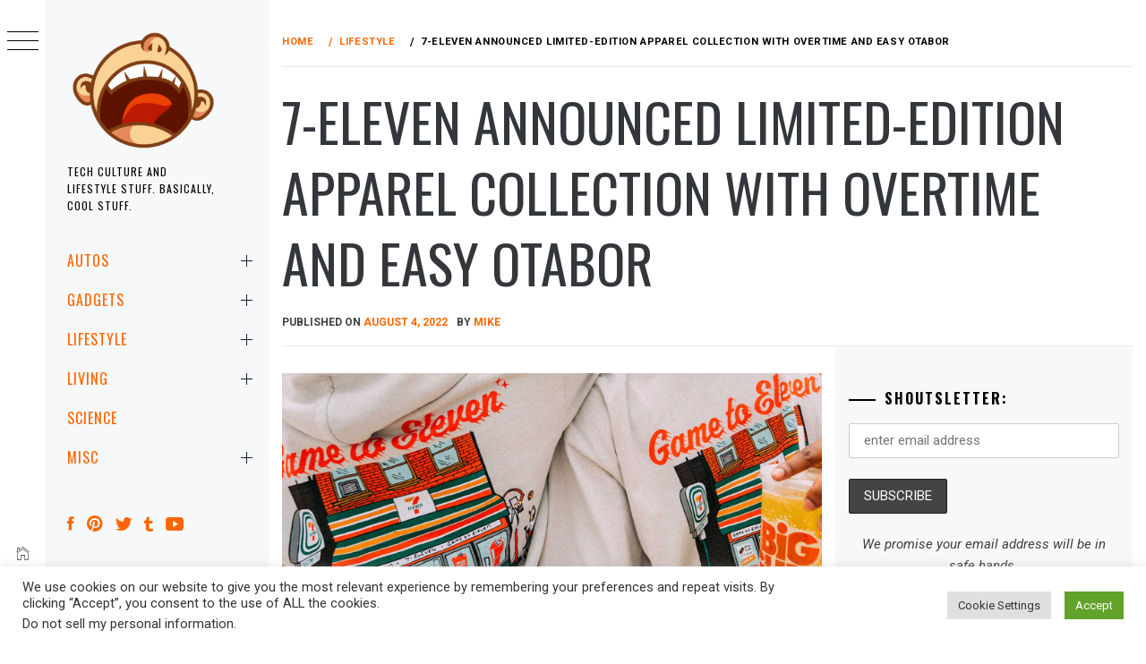

--- FILE ---
content_type: text/html; charset=UTF-8
request_url: https://mikeshouts.com/overtime-x-7-eleven-curated-by-easy-otabor/
body_size: 25126
content:
<!DOCTYPE html>
<html lang="en-US">
    <head>
        <meta charset="UTF-8">
        <meta name="viewport" content="width=device-width, initial-scale=1.0, maximum-scale=1.0, user-scalable=no" />
        <link rel="profile" href="https://gmpg.org/xfn/11">
                <style type="text/css">
                        body .primary-background,
            body button:hover,
            body button:focus,
            body input[type="button"]:hover,
            body input[type="reset"]:hover,
            body input[type="reset"]:focus,
            body input[type="submit"]:hover,
            body input[type="submit"]:focus,
            body .widget .social-widget-menu ul li,
            body .comments-area .comment-list .reply,
            body .slide-categories a:hover,
            body .slide-categories a:focus,
            body .widget .social-widget-menu ul li:hover a:before,
            body .widget .social-widget-menu ul li:focus a:before,
            body .ham,
            body .ham:before,
            body .ham:after,
            body .btn-load-more {
                background: #33363b;
            }

            body .entry-title,
            body .entry-title a {
                color: #33363b;

            }

                        body .secondary-background,
            body .wp-block-quote,
            body button,
            body input[type="button"],
            body input[type="reset"],
            body input[type="submit"],
            body .widget.widget_minimal_grid_tab_posts_widget ul.nav-tabs li.active a,
            body .widget.widget_minimal_grid_tab_posts_widget ul.nav-tabs > li > a:focus,
            body .widget.widget_minimal_grid_tab_posts_widget ul.nav-tabs > li > a:hover,
            body .author-info .author-social > a:hover,
            body .author-info .author-social > a:focus,
            body .widget .social-widget-menu ul li a:before,
            body .widget .social-widget-menu ul li:hover,
            body .widget .social-widget-menu ul li:focus,
            body .moretag,
            body .moretag,
            body .thememattic-search-icon:before,
            body .slide-categories a,
            body .search-button.active .thememattic-search-icon:before,
            body .search-button.active .thememattic-search-icon:after,
            body .btn-load-more:hover,
            body .btn-load-more:focus,
            body .menu-description{
                background: #ff2222;
            }

            body.woocommerce #content input.button.alt:hover,
            body.woocommerce #respond input#submit.alt:hover,
            body.woocommerce a.button.alt:hover,
            body.woocommerce button.button.alt:hover,
            body.woocommerce input.button.alt:hover,
            body.woocommerce-page #content input.button.alt:hover,
            body.woocommerce-page #respond input#submit.alt:hover,
            body.woocommerce-page a.button.alt:hover,
            body.woocommerce-page button.button.alt:hover,
            body.woocommerce-page input.button.alt:hover,
            body.woocommerce #content input.button,
            body.woocommerce #respond input#submit,
            body.woocommerce a.button,
            body.woocommerce button.button,
            body.woocommerce input.button,
            body.woocommerce-page #content input.button,
            body.woocommerce-page #respond input#submit,
            body.woocommerce-page a.button,
            body.woocommerce-page button.button,
            body.woocommerce-page input.button,
            body.woocommerce #respond input#submit.alt,
            body.woocommerce a.button.alt,
            body.woocommerce button.button.alt,
            body.woocommerce input.button.alt,
            body.woocommerce .site span.onsale:hover,
            body.woocommerce .site span.onsale:focus,
            body.woocommerce-active .site .widget .onsale:hover,
            body.woocommerce-active .site .widget .onsale:focus{
                background: #ff2222;
            }

            body .sticky header:before,
            body a:hover,
            body a:focus,
            body a:active,
            body .main-navigation .menu-wrapper > ul > li.current-menu-item > a,
            body .main-navigation .menu-wrapper > ul > li:hover > a,
            body .main-navigation .menu-wrapper > ul > li:focus > a,
            body .sidr a:hover,
            body .sidr a:focus,
            body .page-numbers.current {
                color: #ff2222;
            }

            body .ajax-loader,
            body .thememattic-search-icon:after {
                border-color: #ff2222 !important;
            }

                        body .section-recommended.section-bg {
                background: #f9e3d2;
            }

                        body .section-recommended.section-bg .home-full-grid-cat-section,
            body .section-recommended.section-bg .home-full-grid-cat-section a {
                color: #333;
            }

                        body,
            body .primary-font,
            body .site .site-title,
            body .section-title{
                font-family: Roboto !important;
            }

                        body .main-navigation #primary-menu li a,
            body h1, body h2, body h3, body h4, body h5, body h6,
            body .secondary-font,
            body .prime-excerpt,
            body blockquote,
            body.single .entry-content:before, .page .entry-content:before {
                font-family: Oswald !important;
            }

                        body .site-title {
                font-size: 20px !important;
            }

                        body, body button, body input, body select, body textarea, body p {
                font-size: 15px !important;
            }

                        body h1 {
                font-size: 32px;
            }

                        body h2,
            h2.entry-title {
                font-size: 26px;
            }

            body.woocommerce ul.products li.product .woocommerce-loop-category__title,
            body.woocommerce ul.products li.product .woocommerce-loop-product__title,
            body.woocommerce ul.products li.product h3{
                font-size: 26px;
            }
                        body h3 {
                font-size: 24px;
            }

                        body h4 {
                font-size: 18px;
            }

                        body h5 {
                font-size: 14px;
            }

                        body .masonry-grid.masonry-col article .entry-content,
            body .masonry-grid.masonry-col article .entry-content p {
                font-size: 17px !important;
            }

                        body .footer-widget-area {
                background: #f6f8f9;
            }

                        body .footer-widget-area,
            body .site-footer .widget-title,
            body .site-footer,
            body .site-footer a,
            body .site-footer a:visited {
                color: #000;
            }

                    </style>
        <meta name='robots' content='index, follow, max-image-preview:large, max-snippet:-1, max-video-preview:-1' />
	<style>img:is([sizes="auto" i], [sizes^="auto," i]) { contain-intrinsic-size: 3000px 1500px }</style>
	
<!-- Open Graph Meta Tags generated by MashShare 4.0.47 - https://mashshare.net -->
<meta property="og:type" content="article" /> 
<meta property="og:title" content="7-Eleven Announced Limited-edition Apparel Collection With Overtime And Easy Otabor" />
<meta property="og:description" content="Attention, streetwear aficionados. Convenience retailer 7-Eleven has announced a collaboration with Overtime and designer, entrepreneur, and art curator Easy Otabor, for a limited-edition Basketball-inspired capsule inspired by 7-Eleven and Speedway Stores.             The collection, Overtime x 7-Eleven" />
<meta property="og:image" content="https://d2cdo4blch85n8.cloudfront.net/wp-content/uploads/2022/08/Overtime-x-7-Eleven-curated-by-Easy-Otabor.jpg" />
<meta property="og:url" content="https://mikeshouts.com/overtime-x-7-eleven-curated-by-easy-otabor/" />
<meta property="og:site_name" content="" />
<meta property="article:author" content="https://www.facebook.com/mikeshouts" />
<meta property="article:publisher" content="https://www.facebook.com/mikeshouts" />
<meta property="article:published_time" content="2022-08-04T01:02:00+08:00" />
<meta property="article:modified_time" content="2022-08-03T23:07:44+08:00" />
<meta property="og:updated_time" content="2022-08-03T23:07:44+08:00" />
<!-- Open Graph Meta Tags generated by MashShare 4.0.47 - https://www.mashshare.net -->
<!-- Twitter Card generated by MashShare 4.0.47 - https://www.mashshare.net -->
<meta name="twitter:card" content="summary_large_image">
<meta name="twitter:title" content="7-Eleven Announced Limited-edition Apparel Collection With Overtime And Easy Otabor">
<meta name="twitter:description" content="Attention, streetwear aficionados. Convenience retailer 7-Eleven has announced a collaboration with Overtime and designer, entrepreneur, and art curator Easy Otabor, for a limited-edition Basketball-inspired capsule inspired by 7-Eleven and Speedway Stores.             The collection, Overtime x 7-Eleven">
<meta name="twitter:image" content="https://d2cdo4blch85n8.cloudfront.net/wp-content/uploads/2022/08/Overtime-x-7-Eleven-curated-by-Easy-Otabor.jpg">
<meta name="twitter:site" content="@mikeshouts">
<meta name="twitter:creator" content="@mikeshouts">
<!-- Twitter Card generated by MashShare 4.0.47 - https://www.mashshare.net -->


	<!-- This site is optimized with the Yoast SEO Premium plugin v22.6 (Yoast SEO v26.7) - https://yoast.com/wordpress/plugins/seo/ -->
	<title>7-Eleven Announced Limited-edition Apparel Collection With Overtime And Easy Otabor -</title>
	<meta name="description" content="7-Eleven has announced a collaboration with Overtime and Easy Otabor, for a limited-edition Basketball-inspired capsule." />
	<link rel="canonical" href="https://mikeshouts.com/overtime-x-7-eleven-curated-by-easy-otabor/" />
	<meta property="og:locale" content="en_US" />
	<meta property="og:type" content="article" />
	<meta property="og:title" content="7-Eleven Announced Limited-edition Apparel Collection With Overtime And Easy Otabor" />
	<meta property="og:description" content="7-Eleven has announced a collaboration with Overtime and Easy Otabor, for a limited-edition Basketball-inspired capsule." />
	<meta property="og:url" content="https://mikeshouts.com/overtime-x-7-eleven-curated-by-easy-otabor/" />
	<meta property="article:publisher" content="https://www.facebook.com/mikeshouts" />
	<meta property="article:author" content="https://www.facebook.com/mikeshouts" />
	<meta property="article:published_time" content="2022-08-03T17:02:00+00:00" />
	<meta property="og:image" content="https://d2cdo4blch85n8.cloudfront.net/wp-content/uploads/2022/08/Overtime-x-7-Eleven-curated-by-Easy-Otabor.jpg" />
	<meta property="og:image:width" content="2000" />
	<meta property="og:image:height" content="1125" />
	<meta property="og:image:type" content="image/jpeg" />
	<meta name="author" content="Mike" />
	<meta name="twitter:card" content="summary_large_image" />
	<meta name="twitter:creator" content="@mikeshouts" />
	<meta name="twitter:site" content="@mikeshouts" />
	<meta name="twitter:label1" content="Written by" />
	<meta name="twitter:data1" content="Mike" />
	<meta name="twitter:label2" content="Est. reading time" />
	<meta name="twitter:data2" content="2 minutes" />
	<script type="application/ld+json" class="yoast-schema-graph">{"@context":"https://schema.org","@graph":[{"@type":"Article","@id":"https://mikeshouts.com/overtime-x-7-eleven-curated-by-easy-otabor/#article","isPartOf":{"@id":"https://mikeshouts.com/overtime-x-7-eleven-curated-by-easy-otabor/"},"author":{"name":"Mike","@id":"https://mikeshouts.com/#/schema/person/37d5d8957652d3c4db2baca2b35338fb"},"headline":"7-Eleven Announced Limited-edition Apparel Collection With Overtime And Easy Otabor","datePublished":"2022-08-03T17:02:00+00:00","mainEntityOfPage":{"@id":"https://mikeshouts.com/overtime-x-7-eleven-curated-by-easy-otabor/"},"wordCount":156,"commentCount":0,"publisher":{"@id":"https://mikeshouts.com/#organization"},"image":{"@id":"https://mikeshouts.com/overtime-x-7-eleven-curated-by-easy-otabor/#primaryimage"},"thumbnailUrl":"https://d2cdo4blch85n8.cloudfront.net/wp-content/uploads/2022/08/Overtime-x-7-Eleven-curated-by-Easy-Otabor.jpg","keywords":["7-Eleven","Apparel","Easy Otabor","Hat","Hoodies","Overtime","T-Shirt"],"articleSection":["FASHION","LIFESTYLE"],"inLanguage":"en-US"},{"@type":"WebPage","@id":"https://mikeshouts.com/overtime-x-7-eleven-curated-by-easy-otabor/","url":"https://mikeshouts.com/overtime-x-7-eleven-curated-by-easy-otabor/","name":"7-Eleven Announced Limited-edition Apparel Collection With Overtime And Easy Otabor -","isPartOf":{"@id":"https://mikeshouts.com/#website"},"primaryImageOfPage":{"@id":"https://mikeshouts.com/overtime-x-7-eleven-curated-by-easy-otabor/#primaryimage"},"image":{"@id":"https://mikeshouts.com/overtime-x-7-eleven-curated-by-easy-otabor/#primaryimage"},"thumbnailUrl":"https://d2cdo4blch85n8.cloudfront.net/wp-content/uploads/2022/08/Overtime-x-7-Eleven-curated-by-Easy-Otabor.jpg","datePublished":"2022-08-03T17:02:00+00:00","description":"7-Eleven has announced a collaboration with Overtime and Easy Otabor, for a limited-edition Basketball-inspired capsule.","breadcrumb":{"@id":"https://mikeshouts.com/overtime-x-7-eleven-curated-by-easy-otabor/#breadcrumb"},"inLanguage":"en-US","potentialAction":[{"@type":"ReadAction","target":["https://mikeshouts.com/overtime-x-7-eleven-curated-by-easy-otabor/"]}]},{"@type":"ImageObject","inLanguage":"en-US","@id":"https://mikeshouts.com/overtime-x-7-eleven-curated-by-easy-otabor/#primaryimage","url":"https://d2cdo4blch85n8.cloudfront.net/wp-content/uploads/2022/08/Overtime-x-7-Eleven-curated-by-Easy-Otabor.jpg","contentUrl":"https://d2cdo4blch85n8.cloudfront.net/wp-content/uploads/2022/08/Overtime-x-7-Eleven-curated-by-Easy-Otabor.jpg","width":2000,"height":1125,"caption":"Overtime x 7-Eleven curated by Easy Otabor"},{"@type":"BreadcrumbList","@id":"https://mikeshouts.com/overtime-x-7-eleven-curated-by-easy-otabor/#breadcrumb","itemListElement":[{"@type":"ListItem","position":1,"name":"Home","item":"https://mikeshouts.com/"},{"@type":"ListItem","position":2,"name":"7-Eleven Announced Limited-edition Apparel Collection With Overtime And Easy Otabor"}]},{"@type":"WebSite","@id":"https://mikeshouts.com/#website","url":"https://mikeshouts.com/","name":"MIKESHOUTS","description":"Tech Culture and Lifestyle Stuff. Basically, Cool Stuff.","publisher":{"@id":"https://mikeshouts.com/#organization"},"potentialAction":[{"@type":"SearchAction","target":{"@type":"EntryPoint","urlTemplate":"https://mikeshouts.com/?s={search_term_string}"},"query-input":{"@type":"PropertyValueSpecification","valueRequired":true,"valueName":"search_term_string"}}],"inLanguage":"en-US"},{"@type":"Organization","@id":"https://mikeshouts.com/#organization","name":"Mikeshouts","url":"https://mikeshouts.com/","logo":{"@type":"ImageObject","inLanguage":"en-US","@id":"https://mikeshouts.com/#/schema/logo/image/","url":"https://mikeshouts.com/wp-content/uploads/2010/10/mikeshouts-branding-full-logo-sample-158x165px.png","contentUrl":"https://mikeshouts.com/wp-content/uploads/2010/10/mikeshouts-branding-full-logo-sample-158x165px.png","width":158,"height":165,"caption":"Mikeshouts"},"image":{"@id":"https://mikeshouts.com/#/schema/logo/image/"},"sameAs":["https://www.facebook.com/mikeshouts","https://x.com/mikeshouts","https://www.instagram.com/mikeshouts/","https://www.pinterest.com/mikeshouts/","https://www.youtube.com/channel/UCehnB988RpMhI0ZJc5FhDPg"]},{"@type":"Person","@id":"https://mikeshouts.com/#/schema/person/37d5d8957652d3c4db2baca2b35338fb","name":"Mike","image":{"@type":"ImageObject","inLanguage":"en-US","@id":"https://mikeshouts.com/#/schema/person/image/","url":"https://secure.gravatar.com/avatar/a1b6392f76ee53f4deafad498091ef21d9e18a93614cf2782e291d1d4f6e3cd8?s=96&d=mm&r=g","contentUrl":"https://secure.gravatar.com/avatar/a1b6392f76ee53f4deafad498091ef21d9e18a93614cf2782e291d1d4f6e3cd8?s=96&d=mm&r=g","caption":"Mike"},"description":"Avid tech enthusiast, gadget lover, marketing critic and most importantly, love to reason and talk.","sameAs":["https://mikeshouts.com","https://www.facebook.com/mikeshouts","https://www.instagram.com/mikeshouts/?hl=en","https://www.pinterest.com/mikeshouts/","https://x.com/mikeshouts","https://www.youtube.com/channel/UCehnB988RpMhI0ZJc5FhDPg"],"url":"https://mikeshouts.com/author/admin/"}]}</script>
	<!-- / Yoast SEO Premium plugin. -->


<link rel='dns-prefetch' href='//cdn.thememattic.com' />
<link rel='dns-prefetch' href='//www.googletagmanager.com' />
<link rel='dns-prefetch' href='//fonts.googleapis.com' />
<link rel="alternate" type="application/rss+xml" title=" &raquo; Feed" href="https://mikeshouts.com/feed/" />
<script type="text/javascript">
/* <![CDATA[ */
window._wpemojiSettings = {"baseUrl":"https:\/\/s.w.org\/images\/core\/emoji\/16.0.1\/72x72\/","ext":".png","svgUrl":"https:\/\/s.w.org\/images\/core\/emoji\/16.0.1\/svg\/","svgExt":".svg","source":{"concatemoji":"https:\/\/mikeshouts.com\/wp-includes\/js\/wp-emoji-release.min.js?ver=6.8.3"}};
/*! This file is auto-generated */
!function(s,n){var o,i,e;function c(e){try{var t={supportTests:e,timestamp:(new Date).valueOf()};sessionStorage.setItem(o,JSON.stringify(t))}catch(e){}}function p(e,t,n){e.clearRect(0,0,e.canvas.width,e.canvas.height),e.fillText(t,0,0);var t=new Uint32Array(e.getImageData(0,0,e.canvas.width,e.canvas.height).data),a=(e.clearRect(0,0,e.canvas.width,e.canvas.height),e.fillText(n,0,0),new Uint32Array(e.getImageData(0,0,e.canvas.width,e.canvas.height).data));return t.every(function(e,t){return e===a[t]})}function u(e,t){e.clearRect(0,0,e.canvas.width,e.canvas.height),e.fillText(t,0,0);for(var n=e.getImageData(16,16,1,1),a=0;a<n.data.length;a++)if(0!==n.data[a])return!1;return!0}function f(e,t,n,a){switch(t){case"flag":return n(e,"\ud83c\udff3\ufe0f\u200d\u26a7\ufe0f","\ud83c\udff3\ufe0f\u200b\u26a7\ufe0f")?!1:!n(e,"\ud83c\udde8\ud83c\uddf6","\ud83c\udde8\u200b\ud83c\uddf6")&&!n(e,"\ud83c\udff4\udb40\udc67\udb40\udc62\udb40\udc65\udb40\udc6e\udb40\udc67\udb40\udc7f","\ud83c\udff4\u200b\udb40\udc67\u200b\udb40\udc62\u200b\udb40\udc65\u200b\udb40\udc6e\u200b\udb40\udc67\u200b\udb40\udc7f");case"emoji":return!a(e,"\ud83e\udedf")}return!1}function g(e,t,n,a){var r="undefined"!=typeof WorkerGlobalScope&&self instanceof WorkerGlobalScope?new OffscreenCanvas(300,150):s.createElement("canvas"),o=r.getContext("2d",{willReadFrequently:!0}),i=(o.textBaseline="top",o.font="600 32px Arial",{});return e.forEach(function(e){i[e]=t(o,e,n,a)}),i}function t(e){var t=s.createElement("script");t.src=e,t.defer=!0,s.head.appendChild(t)}"undefined"!=typeof Promise&&(o="wpEmojiSettingsSupports",i=["flag","emoji"],n.supports={everything:!0,everythingExceptFlag:!0},e=new Promise(function(e){s.addEventListener("DOMContentLoaded",e,{once:!0})}),new Promise(function(t){var n=function(){try{var e=JSON.parse(sessionStorage.getItem(o));if("object"==typeof e&&"number"==typeof e.timestamp&&(new Date).valueOf()<e.timestamp+604800&&"object"==typeof e.supportTests)return e.supportTests}catch(e){}return null}();if(!n){if("undefined"!=typeof Worker&&"undefined"!=typeof OffscreenCanvas&&"undefined"!=typeof URL&&URL.createObjectURL&&"undefined"!=typeof Blob)try{var e="postMessage("+g.toString()+"("+[JSON.stringify(i),f.toString(),p.toString(),u.toString()].join(",")+"));",a=new Blob([e],{type:"text/javascript"}),r=new Worker(URL.createObjectURL(a),{name:"wpTestEmojiSupports"});return void(r.onmessage=function(e){c(n=e.data),r.terminate(),t(n)})}catch(e){}c(n=g(i,f,p,u))}t(n)}).then(function(e){for(var t in e)n.supports[t]=e[t],n.supports.everything=n.supports.everything&&n.supports[t],"flag"!==t&&(n.supports.everythingExceptFlag=n.supports.everythingExceptFlag&&n.supports[t]);n.supports.everythingExceptFlag=n.supports.everythingExceptFlag&&!n.supports.flag,n.DOMReady=!1,n.readyCallback=function(){n.DOMReady=!0}}).then(function(){return e}).then(function(){var e;n.supports.everything||(n.readyCallback(),(e=n.source||{}).concatemoji?t(e.concatemoji):e.wpemoji&&e.twemoji&&(t(e.twemoji),t(e.wpemoji)))}))}((window,document),window._wpemojiSettings);
/* ]]> */
</script>
<link rel='stylesheet' id='frontend.popup-css' href='https://mikeshouts.com/wp-content/plugins/popup-by-supsystic/modules/popup/css/frontend.popup.css?ver=1.10.35' type='text/css' media='all' />
<link rel='stylesheet' id='animate.styles-css' href='https://mikeshouts.com/wp-content/plugins/popup-by-supsystic/css/animate.min.css?ver=1.10.35' type='text/css' media='all' />
<style id='wp-emoji-styles-inline-css' type='text/css'>

	img.wp-smiley, img.emoji {
		display: inline !important;
		border: none !important;
		box-shadow: none !important;
		height: 1em !important;
		width: 1em !important;
		margin: 0 0.07em !important;
		vertical-align: -0.1em !important;
		background: none !important;
		padding: 0 !important;
	}
</style>
<link rel='stylesheet' id='wp-block-library-css' href='https://mikeshouts.com/wp-includes/css/dist/block-library/style.min.css?ver=6.8.3' type='text/css' media='all' />
<style id='classic-theme-styles-inline-css' type='text/css'>
/*! This file is auto-generated */
.wp-block-button__link{color:#fff;background-color:#32373c;border-radius:9999px;box-shadow:none;text-decoration:none;padding:calc(.667em + 2px) calc(1.333em + 2px);font-size:1.125em}.wp-block-file__button{background:#32373c;color:#fff;text-decoration:none}
</style>
<style id='global-styles-inline-css' type='text/css'>
:root{--wp--preset--aspect-ratio--square: 1;--wp--preset--aspect-ratio--4-3: 4/3;--wp--preset--aspect-ratio--3-4: 3/4;--wp--preset--aspect-ratio--3-2: 3/2;--wp--preset--aspect-ratio--2-3: 2/3;--wp--preset--aspect-ratio--16-9: 16/9;--wp--preset--aspect-ratio--9-16: 9/16;--wp--preset--color--black: #000000;--wp--preset--color--cyan-bluish-gray: #abb8c3;--wp--preset--color--white: #ffffff;--wp--preset--color--pale-pink: #f78da7;--wp--preset--color--vivid-red: #cf2e2e;--wp--preset--color--luminous-vivid-orange: #ff6900;--wp--preset--color--luminous-vivid-amber: #fcb900;--wp--preset--color--light-green-cyan: #7bdcb5;--wp--preset--color--vivid-green-cyan: #00d084;--wp--preset--color--pale-cyan-blue: #8ed1fc;--wp--preset--color--vivid-cyan-blue: #0693e3;--wp--preset--color--vivid-purple: #9b51e0;--wp--preset--gradient--vivid-cyan-blue-to-vivid-purple: linear-gradient(135deg,rgba(6,147,227,1) 0%,rgb(155,81,224) 100%);--wp--preset--gradient--light-green-cyan-to-vivid-green-cyan: linear-gradient(135deg,rgb(122,220,180) 0%,rgb(0,208,130) 100%);--wp--preset--gradient--luminous-vivid-amber-to-luminous-vivid-orange: linear-gradient(135deg,rgba(252,185,0,1) 0%,rgba(255,105,0,1) 100%);--wp--preset--gradient--luminous-vivid-orange-to-vivid-red: linear-gradient(135deg,rgba(255,105,0,1) 0%,rgb(207,46,46) 100%);--wp--preset--gradient--very-light-gray-to-cyan-bluish-gray: linear-gradient(135deg,rgb(238,238,238) 0%,rgb(169,184,195) 100%);--wp--preset--gradient--cool-to-warm-spectrum: linear-gradient(135deg,rgb(74,234,220) 0%,rgb(151,120,209) 20%,rgb(207,42,186) 40%,rgb(238,44,130) 60%,rgb(251,105,98) 80%,rgb(254,248,76) 100%);--wp--preset--gradient--blush-light-purple: linear-gradient(135deg,rgb(255,206,236) 0%,rgb(152,150,240) 100%);--wp--preset--gradient--blush-bordeaux: linear-gradient(135deg,rgb(254,205,165) 0%,rgb(254,45,45) 50%,rgb(107,0,62) 100%);--wp--preset--gradient--luminous-dusk: linear-gradient(135deg,rgb(255,203,112) 0%,rgb(199,81,192) 50%,rgb(65,88,208) 100%);--wp--preset--gradient--pale-ocean: linear-gradient(135deg,rgb(255,245,203) 0%,rgb(182,227,212) 50%,rgb(51,167,181) 100%);--wp--preset--gradient--electric-grass: linear-gradient(135deg,rgb(202,248,128) 0%,rgb(113,206,126) 100%);--wp--preset--gradient--midnight: linear-gradient(135deg,rgb(2,3,129) 0%,rgb(40,116,252) 100%);--wp--preset--font-size--small: 13px;--wp--preset--font-size--medium: 20px;--wp--preset--font-size--large: 36px;--wp--preset--font-size--x-large: 42px;--wp--preset--spacing--20: 0.44rem;--wp--preset--spacing--30: 0.67rem;--wp--preset--spacing--40: 1rem;--wp--preset--spacing--50: 1.5rem;--wp--preset--spacing--60: 2.25rem;--wp--preset--spacing--70: 3.38rem;--wp--preset--spacing--80: 5.06rem;--wp--preset--shadow--natural: 6px 6px 9px rgba(0, 0, 0, 0.2);--wp--preset--shadow--deep: 12px 12px 50px rgba(0, 0, 0, 0.4);--wp--preset--shadow--sharp: 6px 6px 0px rgba(0, 0, 0, 0.2);--wp--preset--shadow--outlined: 6px 6px 0px -3px rgba(255, 255, 255, 1), 6px 6px rgba(0, 0, 0, 1);--wp--preset--shadow--crisp: 6px 6px 0px rgba(0, 0, 0, 1);}:where(.is-layout-flex){gap: 0.5em;}:where(.is-layout-grid){gap: 0.5em;}body .is-layout-flex{display: flex;}.is-layout-flex{flex-wrap: wrap;align-items: center;}.is-layout-flex > :is(*, div){margin: 0;}body .is-layout-grid{display: grid;}.is-layout-grid > :is(*, div){margin: 0;}:where(.wp-block-columns.is-layout-flex){gap: 2em;}:where(.wp-block-columns.is-layout-grid){gap: 2em;}:where(.wp-block-post-template.is-layout-flex){gap: 1.25em;}:where(.wp-block-post-template.is-layout-grid){gap: 1.25em;}.has-black-color{color: var(--wp--preset--color--black) !important;}.has-cyan-bluish-gray-color{color: var(--wp--preset--color--cyan-bluish-gray) !important;}.has-white-color{color: var(--wp--preset--color--white) !important;}.has-pale-pink-color{color: var(--wp--preset--color--pale-pink) !important;}.has-vivid-red-color{color: var(--wp--preset--color--vivid-red) !important;}.has-luminous-vivid-orange-color{color: var(--wp--preset--color--luminous-vivid-orange) !important;}.has-luminous-vivid-amber-color{color: var(--wp--preset--color--luminous-vivid-amber) !important;}.has-light-green-cyan-color{color: var(--wp--preset--color--light-green-cyan) !important;}.has-vivid-green-cyan-color{color: var(--wp--preset--color--vivid-green-cyan) !important;}.has-pale-cyan-blue-color{color: var(--wp--preset--color--pale-cyan-blue) !important;}.has-vivid-cyan-blue-color{color: var(--wp--preset--color--vivid-cyan-blue) !important;}.has-vivid-purple-color{color: var(--wp--preset--color--vivid-purple) !important;}.has-black-background-color{background-color: var(--wp--preset--color--black) !important;}.has-cyan-bluish-gray-background-color{background-color: var(--wp--preset--color--cyan-bluish-gray) !important;}.has-white-background-color{background-color: var(--wp--preset--color--white) !important;}.has-pale-pink-background-color{background-color: var(--wp--preset--color--pale-pink) !important;}.has-vivid-red-background-color{background-color: var(--wp--preset--color--vivid-red) !important;}.has-luminous-vivid-orange-background-color{background-color: var(--wp--preset--color--luminous-vivid-orange) !important;}.has-luminous-vivid-amber-background-color{background-color: var(--wp--preset--color--luminous-vivid-amber) !important;}.has-light-green-cyan-background-color{background-color: var(--wp--preset--color--light-green-cyan) !important;}.has-vivid-green-cyan-background-color{background-color: var(--wp--preset--color--vivid-green-cyan) !important;}.has-pale-cyan-blue-background-color{background-color: var(--wp--preset--color--pale-cyan-blue) !important;}.has-vivid-cyan-blue-background-color{background-color: var(--wp--preset--color--vivid-cyan-blue) !important;}.has-vivid-purple-background-color{background-color: var(--wp--preset--color--vivid-purple) !important;}.has-black-border-color{border-color: var(--wp--preset--color--black) !important;}.has-cyan-bluish-gray-border-color{border-color: var(--wp--preset--color--cyan-bluish-gray) !important;}.has-white-border-color{border-color: var(--wp--preset--color--white) !important;}.has-pale-pink-border-color{border-color: var(--wp--preset--color--pale-pink) !important;}.has-vivid-red-border-color{border-color: var(--wp--preset--color--vivid-red) !important;}.has-luminous-vivid-orange-border-color{border-color: var(--wp--preset--color--luminous-vivid-orange) !important;}.has-luminous-vivid-amber-border-color{border-color: var(--wp--preset--color--luminous-vivid-amber) !important;}.has-light-green-cyan-border-color{border-color: var(--wp--preset--color--light-green-cyan) !important;}.has-vivid-green-cyan-border-color{border-color: var(--wp--preset--color--vivid-green-cyan) !important;}.has-pale-cyan-blue-border-color{border-color: var(--wp--preset--color--pale-cyan-blue) !important;}.has-vivid-cyan-blue-border-color{border-color: var(--wp--preset--color--vivid-cyan-blue) !important;}.has-vivid-purple-border-color{border-color: var(--wp--preset--color--vivid-purple) !important;}.has-vivid-cyan-blue-to-vivid-purple-gradient-background{background: var(--wp--preset--gradient--vivid-cyan-blue-to-vivid-purple) !important;}.has-light-green-cyan-to-vivid-green-cyan-gradient-background{background: var(--wp--preset--gradient--light-green-cyan-to-vivid-green-cyan) !important;}.has-luminous-vivid-amber-to-luminous-vivid-orange-gradient-background{background: var(--wp--preset--gradient--luminous-vivid-amber-to-luminous-vivid-orange) !important;}.has-luminous-vivid-orange-to-vivid-red-gradient-background{background: var(--wp--preset--gradient--luminous-vivid-orange-to-vivid-red) !important;}.has-very-light-gray-to-cyan-bluish-gray-gradient-background{background: var(--wp--preset--gradient--very-light-gray-to-cyan-bluish-gray) !important;}.has-cool-to-warm-spectrum-gradient-background{background: var(--wp--preset--gradient--cool-to-warm-spectrum) !important;}.has-blush-light-purple-gradient-background{background: var(--wp--preset--gradient--blush-light-purple) !important;}.has-blush-bordeaux-gradient-background{background: var(--wp--preset--gradient--blush-bordeaux) !important;}.has-luminous-dusk-gradient-background{background: var(--wp--preset--gradient--luminous-dusk) !important;}.has-pale-ocean-gradient-background{background: var(--wp--preset--gradient--pale-ocean) !important;}.has-electric-grass-gradient-background{background: var(--wp--preset--gradient--electric-grass) !important;}.has-midnight-gradient-background{background: var(--wp--preset--gradient--midnight) !important;}.has-small-font-size{font-size: var(--wp--preset--font-size--small) !important;}.has-medium-font-size{font-size: var(--wp--preset--font-size--medium) !important;}.has-large-font-size{font-size: var(--wp--preset--font-size--large) !important;}.has-x-large-font-size{font-size: var(--wp--preset--font-size--x-large) !important;}
:where(.wp-block-post-template.is-layout-flex){gap: 1.25em;}:where(.wp-block-post-template.is-layout-grid){gap: 1.25em;}
:where(.wp-block-columns.is-layout-flex){gap: 2em;}:where(.wp-block-columns.is-layout-grid){gap: 2em;}
:root :where(.wp-block-pullquote){font-size: 1.5em;line-height: 1.6;}
</style>
<link rel='stylesheet' id='contact-form-7-css' href='https://mikeshouts.com/wp-content/plugins/contact-form-7/includes/css/styles.css?ver=6.1.4' type='text/css' media='all' />
<link rel='stylesheet' id='cookie-law-info-css' href='https://mikeshouts.com/wp-content/plugins/cookie-law-info/legacy/public/css/cookie-law-info-public.css?ver=3.3.9.1' type='text/css' media='all' />
<link rel='stylesheet' id='cookie-law-info-gdpr-css' href='https://mikeshouts.com/wp-content/plugins/cookie-law-info/legacy/public/css/cookie-law-info-gdpr.css?ver=3.3.9.1' type='text/css' media='all' />
<link rel='stylesheet' id='mashsb-styles-css' href='https://mikeshouts.com/wp-content/plugins/mashsharer/assets/css/mashsb.min.css?ver=4.0.47' type='text/css' media='all' />
<style id='mashsb-styles-inline-css' type='text/css'>
.mashsb-count {color:#cccccc;}@media only screen and (min-width:568px){.mashsb-buttons a {min-width: 120px;}}.mashsb-container {
    margin: 0 auto;
    max-width: 500px;
}
</style>
<link rel='stylesheet' id='mc4wp-form-themes-css' href='https://mikeshouts.com/wp-content/plugins/mailchimp-for-wp/assets/css/form-themes.css?ver=4.10.9' type='text/css' media='all' />
<link rel='stylesheet' id='ionicons-css' href='https://mikeshouts.com/wp-content/themes/minimal-grid/assets/lib/ionicons/css/ionicons.min.css?ver=6.8.3' type='text/css' media='all' />
<link rel='stylesheet' id='bootstrap-css' href='https://mikeshouts.com/wp-content/themes/minimal-grid/assets/lib/bootstrap/css/bootstrap.min.css?ver=6.8.3' type='text/css' media='all' />
<link rel='stylesheet' id='magnific-popup-css' href='https://mikeshouts.com/wp-content/themes/minimal-grid/assets/lib/magnific-popup/magnific-popup.css?ver=6.8.3' type='text/css' media='all' />
<link rel='stylesheet' id='slick-css' href='https://mikeshouts.com/wp-content/themes/minimal-grid/assets/lib/slick/css/slick.min.css?ver=6.8.3' type='text/css' media='all' />
<link rel='stylesheet' id='mediaelement-css' href='https://mikeshouts.com/wp-includes/js/mediaelement/mediaelementplayer-legacy.min.css?ver=4.2.17' type='text/css' media='all' />
<link rel='stylesheet' id='wp-mediaelement-css' href='https://mikeshouts.com/wp-includes/js/mediaelement/wp-mediaelement.min.css?ver=6.8.3' type='text/css' media='all' />
<link rel='stylesheet' id='minimal-grid-style-css' href='https://mikeshouts.com/wp-content/themes/minimal-grid/style.css?ver=6.8.3' type='text/css' media='all' />
<style id='minimal-grid-style-inline-css' type='text/css'>

			.post-navigation .nav-previous { background-image: url(https://d2cdo4blch85n8.cloudfront.net/wp-content/uploads/2022/08/A-Home-Warranty-Is-Beneficial-For-These-6-Reasons-1568x882.jpg); }
			.post-navigation .nav-previous .post-title, .post-navigation .nav-previous a:hover .post-title, .post-navigation .nav-previous .meta-nav { color: #fff; }
			.post-navigation .nav-previous a:before { background-color: rgba(0, 0, 0, 0.4); }
		
			.post-navigation .nav-next { background-image: url(https://d2cdo4blch85n8.cloudfront.net/wp-content/uploads/2022/08/The-APL-McLaren-HySpeed-Luxury-Footwear-1568x882.jpg); border-top: 0; }
			.post-navigation .nav-next .post-title, .post-navigation .nav-next a:hover .post-title, .post-navigation .nav-next .meta-nav { color: #fff; }
			.post-navigation .nav-next a:before { background-color: rgba(0, 0, 0, 0.4); }
		
</style>
<link crossorigin="anonymous" rel='stylesheet' id='minimal-grid-google-fonts-css' href='https://fonts.googleapis.com/css?family=Roboto:300,300i,400,400i,500,700|Oswald:400,300,700' type='text/css' media='all' />
<link rel='stylesheet' id='tablepress-default-css' href='https://mikeshouts.com/wp-content/plugins/tablepress/css/build/default.css?ver=3.2.6' type='text/css' media='all' />
<script type="text/javascript" src="https://mikeshouts.com/wp-includes/js/jquery/jquery.min.js?ver=3.7.1" id="jquery-core-js"></script>
<script type="text/javascript" src="https://mikeshouts.com/wp-includes/js/jquery/jquery-migrate.min.js?ver=3.4.1" id="jquery-migrate-js"></script>
<script type="text/javascript" src="https://mikeshouts.com/wp-content/plugins/popup-by-supsystic/js/common.min.js?ver=1.10.35" id="commonPps-js"></script>
<script type="text/javascript" id="corePps-js-extra">
/* <![CDATA[ */
var PPS_DATA = {"siteUrl":"https:\/\/mikeshouts.com\/","imgPath":"https:\/\/mikeshouts.com\/wp-content\/plugins\/popup-by-supsystic\/img\/","cssPath":"https:\/\/mikeshouts.com\/wp-content\/plugins\/popup-by-supsystic\/css\/","loader":"https:\/\/mikeshouts.com\/wp-content\/plugins\/popup-by-supsystic\/img\/loading.gif","close":"https:\/\/mikeshouts.com\/wp-content\/plugins\/popup-by-supsystic\/img\/cross.gif","ajaxurl":"https:\/\/mikeshouts.com\/wp-admin\/admin-ajax.php","options":{"add_love_link":"0","disable_autosave":"0"},"PPS_CODE":"pps","jsPath":"https:\/\/mikeshouts.com\/wp-content\/plugins\/popup-by-supsystic\/js\/"};
/* ]]> */
</script>
<script type="text/javascript" src="https://mikeshouts.com/wp-content/plugins/popup-by-supsystic/js/core.min.js?ver=1.10.35" id="corePps-js"></script>
<script type="text/javascript" id="frontend.popup-js-extra">
/* <![CDATA[ */
var ppsPopups = [{"id":"100","label":"Mikeshouts Newsletter","active":"1","original_id":"26","params":{"main":{"show_on_page_load_delay":"","show_on_click_on_el_delay":"0","show_on":"scroll_window","show_on_scroll_window_enb_delay":"1","show_on_scroll_window_delay":"10","show_on_scroll_window_perc_scroll":"0","show_on_link_follow_delay":"0","visit_page_cnt":"","close_on":"overlay_click","show_pages":"not_show_on_pages","show_time_from":"12:00am","show_time_to":"12:00am","show_date_from":"","show_date_to":"","show_to":"first_time_visit","show_to_first_time_visit_days":"30","show_to_until_make_action_days":"30","count_times_num":"1","count_times_mes":"day","hide_for_devices_show":"0","hide_for_post_types_show":"0","hide_for_post_types":["page"],"hide_for_ips_show":"0","hide_for_ips":"","hide_for_countries_show":"0","hide_for_languages_show":"0","hide_search_engines_show":"0","hide_preg_url_show":"0","hide_preg_url":"","hide_for_user_roles_show":"0","hide_for_logged_in":"1"},"tpl":{"width":"80","width_measure":"%","bg_overlay_opacity":"0.5","bg_overlay_type":"color","bg_overlay_color":"#000","bg_overlay_img":"","bg_overlay_img_pos":"stretch","bg_type_0":"img","bg_img_0":"https:\/\/d2cdo4blch85n8.cloudfront.net\/wp-content\/uploads\/2024\/03\/Mikeshouts-Shoutsletter-banner.jpg","bg_color_0":"#ffffff","bg_type_1":"color","bg_img_1":"","bg_color_1":"#2cabbe","bg_type_2":"none","bg_img_2":"https:\/\/mikeshouts.com\/wp-content\/uploads\/2010\/10\/mikeshouts-branding-full-logo-sample-158x165px.png","bg_color_2":"#4c77f7","font_label":"Abel","label_font_color":"#1e73be","font_txt_0":"Acme","text_font_color_0":"#81d742","font_footer":"Abel","footer_font_color":"#585858","responsive_mode":"def","reidrect_on_close":"","close_btn":"exclusive_close","bullets":"tick","layered_pos":"","enb_label":"1","label":"Subscribe to Keep Mike Shouting!","foot_note":"We respect your privacy. Your information will not be shared with any third party and you can unsubscribe at any time ","sm_design":"simple","anim_key":"slide_down","anim_close_key":"","anim_duration":1000,"anim_close_duration":"","enb_subscribe":"1","sub_dest":"mailchimp","sub_wp_create_user_role":"subscriber","sub_confirm_reload_time":"10","sub_dsbl_dbl_opt_id":"1","sub_mailchimp_groups_full":"","sub_enb_fb_subscribe":"","sub_fields":{"name":{"name":"name","html":"text","label":"Name","value":"","custom":"0","mandatory":"0","set_preset":""},"email":{"enb":"1","name":"email","html":"text","label":"E-Mail","value":"","custom":"0","mandatory":"1","set_preset":""}},"blacklist":"","blacklist_error":"Your email is in blacklist","sub_txt_confirm_sent":"Confirmation link was sent to your email address. Check your email!","sub_txt_success":"Thank you for subscribing! Please check your inbox for confirmation!","sub_txt_invalid_email":"Oops. It looks like the email is invalid or empty.","sub_txt_exists_email":"Oops. This email is already subscribed to Mikeshouts' newsletter.","sub_redirect_url":"","sub_txt_confirm_mail_subject":"Confirm subscription on [sitename]","sub_txt_confirm_mail_from":"mikeshouts@gmail.com","sub_txt_confirm_mail_message":"You subscribed on site <a href=\"[siteurl]\">[sitename]<\/a>. Follow <a href=\"[confirm_link]\">this link<\/a> to complete your subscription. If you did not subscribe here - just ignore this message.","sub_txt_subscriber_mail_subject":"[sitename] Your username and password","sub_txt_subscriber_mail_from":"mikeshouts@gmail.com","sub_txt_subscriber_mail_message":"Username: [user_login]<br \/>Password: [password]<br \/>[login_url]","sub_redirect_email_exists":"","sub_btn_label":"Go","sub_new_email":"mikeshouts@gmail.com","sub_new_subject":"New Subscriber on MIKESHOUTS","sub_new_message":"You have new subscriber on your site <a href=\"[siteurl]\">[sitename]<\/a>, here us subscriber information:<br \/>[subscriber_data]","sub_attach":[""],"stat_ga_code":"","txt_0":"<p>discounts on all types of goods<\/p>","reg_fields":{"name":{"label":"Name","html":"text","enb":1,"name":"name"},"email":{"label":"E-Mail","html":"text","enb":true,"mandatory":true,"name":"email"}},"anim":{"label":"Slide Down","show_class":"slideInDown","hide_class":"slideOutDown"}},"opts_attrs":{"bg_number":"3","txt_block_number":"1"}},"img_preview":"highlights.png","show_on":"4","show_to":"2","show_pages":"3","type_id":"1","views":"2785690","unique_views":"2785682","actions":"80898","date_created":"2015-01-10 20:59:43","sort_order":"0","show_in_admin_area":"0","img_preview_url":"https:\/\/mikeshouts.com\/wp-content\/plugins\/popup-by-supsystic\/assets\/popup\/img\/preview\/highlights.png","view_id":"100_563316","type":"common","rendered_html":"<span style=\"display: none;\" id=\"ppsPopupStylesHidden_100_563316\">#ppsPopupShell_100_563316 {\n\twidth: 80%;\n  \tpadding: 15px;\n  \tfont-family: 'arial', arial;\n\tfont-size: 13px;\n\tline-height: 21px;\n\tfont-weight: normal;\n}\n#ppsPopupShell_100_563316, #ppsPopupShell_100_563316 * {\n\t-webkit-box-sizing: content-box;\n\t-moz-box-sizing:    content-box;\n\tbox-sizing:         content-box;\n}\n#ppsPopupShell_100_563316 .ppsPopupInner {  \twidth: 100%;  \tbox-shadow: 0 0 10px rgba(0,0,0,0.5);\n    padding: 60px 0 60px 0;\n  \tborder-radius: 3px;  \tbackground-image: url(\"https:\/\/d2cdo4blch85n8.cloudfront.net\/wp-content\/uploads\/2024\/03\/Mikeshouts-Shoutsletter-banner.jpg\");\n  \tbackground-repeat: no-repeat;\n  \tbackground-size: cover;}\n\n#ppsPopupShell_100_563316 .logo{\n  \tdisplay: table;\n    width: 150px;\n    margin-left: 40%;\n    height: 130px;}\n\n#ppsPopupShell_100_563316 .ppsPopupLabel {\n\tcolor: #fff;\n    font-family: Dancing Script;\n\ttext-align: center;\n\tfont-size: 48px;\n\tletter-spacing: -1px;\n\tline-height: 40px;\n\tletter-spacing: -1px;\n\tmargin-top: 35px;\n\tdisplay: block;\n  \tmargin-bottom: 35px;;\n\tpadding-left: 20px;\n  \ttext-shadow: 1px 1px 2px black, 0 0 1em #2cabbe;\n\t-moz-text-shadow: 1px 1px 2px black, 0 0 1em #2cabbe;\n\t-webkit-text-shadow: 1px 1px 2px black, 0 0 1em #2cabbe;\n}\n#ppsPopupShell_100_563316 .ppsSubscribeShell form {\n\tpadding: 1% 1% 1% 1%;\n\ttext-align:right;\n\tmargin-bottom: 20px;\n  \tpadding-left: 20px;\n    margin: 0 auto;\n  \twidth: 60%;\n}\n#ppsPopupShell_100_563316 .ppsSubscribeShell input,\n#ppsPopupShell_100_563316 .ppsSubscribeShell .ppsSubSelect,\n#ppsPopupShell_100_563316 .ppsSubscribeShell textarea {\n\t\/*width: 100%;*\/\n  \tmargin-bottom: 10px;\n  \theight: 40px;\n  \tborder: 0px solid #d1b36d;\n\tborder-radius: 4px !important;\n}\n#ppsPopupShell_100_563316 .ppsSubscribeShell input[type=text],#ppsPopupShell_100_563316 .ppsSubscribeShell input[type=email],#ppsPopupShell_100_563316 .ppsSubscribeShell input[type=email],#ppsPopupShell_100_563316 .ppsSubscribeShell input[type=email],#ppsPopupShell_100_563316 .ppsSubscribeShell input[type=password],\n#ppsPopupShell_100_563316 .ppsSubscribeShell .ppsSubSelect,\n#ppsPopupShell_100_563316 .ppsSubscribeShell textarea {\n\tbox-shadow: 2px 2px 2px #dcdcdc inset;\n  \tpadding-left: 20px;\n  \tfont-size: 15px;\n\twidth:100%;\n  \tmax-width: 284px;\n\tdisplay: block;\n\tfloat: left;\n  \tborder: 1px solid #e2e2e2;\n  \tmargin-top: 1px;\n  \tbackground-color: #fff;\n}\n#ppsPopupShell_100_563316 .ppsSubscribeShell .ppsSubSelect {\n\tdisplay: table;\n  \ttext-align: left;\n}\n#ppsPopupShell_100_563316 .ppsSubscribeShell .ppsSubSelectLabel,\n#ppsPopupShell_100_563316 .ppsSubscribeShell select {\n\tdisplay: table-cell;\n}\n#ppsPopupShell_100_563316 .ppsSubscribeShell .ppsSubSelectLabel {\n\topacity: 0.5;\n}\n#ppsPopupShell_100_563316 .ppsSubscribeShell select {\n\twidth: 100%;\n  \tbackground-color: transparent;\n  \theight: 40px;\n  \tborder: none;\n  \tfont-size: 17px;\n  \tborder-radius: 4px !important;\n  \tmargin-left: -1px;\n}\n#ppsPopupShell_100_563316 .ppsSubscribeShell textarea {\n\tfont-family: inherit;\n  \theight: auto;\n    padding-top: 5px;\n}\n#ppsPopupShell_100_563316 .ppsSubscribeShell input[type=submit] {\n\tborder-color: #000;\n\tmin-width: 65px;\n\theight: 60px;\n  \tpadding: 6px 0 0 0;\n  \ttext-align: center;\n \tcursor: pointer;\n  \ttext-decoration: none;\n  \tcolor: #333333;\n  \tfont-family: Dancing Script;\n  \tborder-radius:50% !important;\n  \ttext-shadow: 0px 1px 0px #FFF;\n  \tdisplay:block;\n  \tfloat: left;\n\tmargin-left: -15px;\n  \tmargin-top: -5px;  \tbackground: #2cabbe 100%;\n   \tbox-shadow: -4px -4px 0px rgba(0, 0, 0, 0.1) inset;  \n  \tcolor: #fff;\n    font-size: 30px;\n    text-shadow: 1px 1px 1px #000;\n}\n#ppsPopupShell_100_563316 .ppsSubscribeShell input[type=submit]:hover {\n   box-shadow: 4px 4px 0px rgba(0, 0, 0, 0.1) inset;\n\t\n}\n#ppsPopupShell_100_563316 .ppsPopupTxt_0 {\n\tfloat: left;\n  \twidth: 90%;\n\tfont-family: 'PT Sans', sans-serif;\n  \tcolor: #2cabbe;\n  \tfont-size: 25px;\n  \tline-height: 25px;\n  \tdisplay: block;\n  \tmargin-bottom: 27px;\n    padding: 0px 20px 0px 20px;\n  \ttext-align: center;\n}\n\n#ppsPopupShell_100_563316 .ppsPopupClose {\n\tbackground-repeat: no-repeat;\n  \tcursor: pointer;\n\ttop: -5px !important;\n  \tright: -10px !important;\n}\n#ppsPopupShell_100_563316 .ppsPopupClose.ppsPopupClose_lists_black {\n \ttop: 0 !important;\n  \tright: 0 !important;\n}\n#ppsPopupShell_100_563316 .ppsPopupClose:hover {\n\topacity: 0.8;\n}\n#ppsPopupShell_100_563316 .ppsFootNote{\n\tcolor: #585858;\n    font-family: \"Helvetica Neue\",Helvetica,Arial,sans-serif;\n    font-size: x-small;\n    font-style: italic;\n    line-height: 14px;\n  \tmargin: 5px 30px;\n}\n#ppsPopupShell_100_563316 .ppsSm{\n\tmargin-top:20px;\n}\n.ppsPopupShell .ppsErrorMsg{\n  width: 200px;\n}\n\n#ppsPopupShell_100_563316 .ppsPopupClose { position:absolute;background-image:url(\"https:\/\/mikeshouts.com\/wp-content\/plugins\/popup-by-supsystic\/modules\/popup\/img\/assets\/close_btns\/exclusive_close.png\");background-repeat:no-repeat;top:-10px;right:-35px;width:31px;height:31px; }#ppsPopupShell_100_563316 ul li { background-image:url(\"https:\/\/mikeshouts.com\/wp-content\/plugins\/popup-by-supsystic\/modules\/popup\/img\/assets\/bullets\/tick.png\");;list-style:none !important;background-repeat:no-repeat !important;padding-left:30px !important;line-height:100% !important;margin-bottom:10px !important;min-height:18px !important; }<\/span><link rel=\"stylesheet\" type=\"text\/css\" href=\"\/\/fonts.googleapis.com\/css?family=Dancing+Script\" \/>\n<link rel=\"stylesheet\" type=\"text\/css\" href=\"\/\/fonts.googleapis.com\/css?family=Amatic+SC\" \/>\n<div id=\"ppsPopupShell_100_563316\" class=\"ppsPopupShell ppsPopupListsShell\">\n\t<a href=\"#\" class=\"ppsPopupClose ppsPopupClose_exclusive_close\"><\/a>\n\t<div class=\"ppsInnerTblContent\">\n\t\t<div class=\"ppsPopupListsInner ppsPopupInner\">\n\t\t\t<div class=\"logo\"><\/div>\t\t\t\t<div class=\"ppsPopupLabel ppsPopupListsLabel\">Subscribe to Keep Mike Shouting!<\/div>\t\t\t<div style=\"clear: both;\"><\/div>\t\t\t\t<div class=\"ppsSubscribeShell\">\n\t\t\t\t\t<form class=\"ppsSubscribeForm ppsSubscribeForm_mailchimp\" action=\"https:\/\/mikeshouts.com\/\" method=\"post\">\n\t\t\t\t\t<input type=\"email\" name=\"email\" value=\"\"  required  placeholder=\"E-Mail\" \/>\n\t\t\t\t\t<input class=\"butt\" type=\"submit\" name=\"submit\" value=\"Go\" \/>\n\t\t\t\t\t<input type=\"hidden\" name=\"mod\" value=\"subscribe\"  \/><input type=\"hidden\" name=\"action\" value=\"subscribe\"  \/><input type=\"hidden\" name=\"id\" value=\"100\"  \/><input type=\"hidden\" name=\"_wpnonce\" value=\"81ed17585b\"  \/><div class=\"ppsSubMsg\"><\/div><\/form>\n\t\t\t\t\t<div style=\"clear: both;\"><\/div>\n\t\t\t\t<\/div>\t\t\t<div style=\"clear: both;\"><\/div>\n\t\t\t<div class=\"ppsRightCol\">\t\t\t<\/div>\n\t\t<\/div>\n\t<\/div>\n<\/div><img class=\"ppsPopupPreloadImg ppsPopupPreloadImg_100_563316\" src=\"https:\/\/d2cdo4blch85n8.cloudfront.net\/wp-content\/uploads\/2024\/03\/Mikeshouts-Shoutsletter-banner.jpg\" \/>","connect_hash":"7bed1b17ec841f0f6f46f171b6dd4fd5"}];
/* ]]> */
</script>
<script type="text/javascript" src="https://mikeshouts.com/wp-content/plugins/popup-by-supsystic/modules/popup/js/frontend.popup.js?ver=1.10.35" id="frontend.popup-js"></script>
<script type="text/javascript" src="https://mikeshouts.com/wp-includes/js/tinymce/tinymce.min.js?ver=49110-20250317" id="wp-tinymce-root-js"></script>
<script type="text/javascript" src="https://mikeshouts.com/wp-includes/js/tinymce/plugins/compat3x/plugin.min.js?ver=49110-20250317" id="wp-tinymce-js"></script>
<script type="text/javascript" id="cookie-law-info-js-extra">
/* <![CDATA[ */
var Cli_Data = {"nn_cookie_ids":[],"cookielist":[],"non_necessary_cookies":[],"ccpaEnabled":"1","ccpaRegionBased":"","ccpaBarEnabled":"","strictlyEnabled":["necessary","obligatoire"],"ccpaType":"ccpa_gdpr","js_blocking":"1","custom_integration":"","triggerDomRefresh":"","secure_cookies":""};
var cli_cookiebar_settings = {"animate_speed_hide":"500","animate_speed_show":"500","background":"#FFF","border":"#b1a6a6c2","border_on":"","button_1_button_colour":"#61a229","button_1_button_hover":"#4e8221","button_1_link_colour":"#fff","button_1_as_button":"1","button_1_new_win":"","button_2_button_colour":"#333","button_2_button_hover":"#292929","button_2_link_colour":"#444","button_2_as_button":"","button_2_hidebar":"","button_3_button_colour":"#dedfe0","button_3_button_hover":"#b2b2b3","button_3_link_colour":"#333333","button_3_as_button":"1","button_3_new_win":"","button_4_button_colour":"#dedfe0","button_4_button_hover":"#b2b2b3","button_4_link_colour":"#333333","button_4_as_button":"1","button_7_button_colour":"#61a229","button_7_button_hover":"#4e8221","button_7_link_colour":"#fff","button_7_as_button":"1","button_7_new_win":"","font_family":"inherit","header_fix":"","notify_animate_hide":"1","notify_animate_show":"","notify_div_id":"#cookie-law-info-bar","notify_position_horizontal":"right","notify_position_vertical":"bottom","scroll_close":"","scroll_close_reload":"","accept_close_reload":"","reject_close_reload":"","showagain_tab":"","showagain_background":"#fff","showagain_border":"#000","showagain_div_id":"#cookie-law-info-again","showagain_x_position":"100px","text":"#333333","show_once_yn":"","show_once":"10000","logging_on":"","as_popup":"","popup_overlay":"1","bar_heading_text":"","cookie_bar_as":"banner","popup_showagain_position":"bottom-right","widget_position":"left"};
var log_object = {"ajax_url":"https:\/\/mikeshouts.com\/wp-admin\/admin-ajax.php"};
/* ]]> */
</script>
<script type="text/javascript" src="https://mikeshouts.com/wp-content/plugins/cookie-law-info/legacy/public/js/cookie-law-info-public.js?ver=3.3.9.1" id="cookie-law-info-js"></script>
<script type="text/javascript" id="cookie-law-info-ccpa-js-extra">
/* <![CDATA[ */
var ccpa_data = {"opt_out_prompt":"Do you really wish to opt out?","opt_out_confirm":"Confirm","opt_out_cancel":"Cancel"};
/* ]]> */
</script>
<script type="text/javascript" src="https://mikeshouts.com/wp-content/plugins/cookie-law-info/legacy/admin/modules/ccpa/assets/js/cookie-law-info-ccpa.js?ver=3.3.9.1" id="cookie-law-info-ccpa-js"></script>
<script type="text/javascript" id="mashsb-js-extra">
/* <![CDATA[ */
var mashsb = {"shares":"41","round_shares":"","animate_shares":"0","dynamic_buttons":"0","share_url":"https:\/\/mikeshouts.com\/overtime-x-7-eleven-curated-by-easy-otabor\/","title":"7-Eleven+Announced+Limited-edition+Apparel+Collection+With+Overtime+And+Easy+Otabor","image":"https:\/\/d2cdo4blch85n8.cloudfront.net\/wp-content\/uploads\/2022\/08\/Overtime-x-7-Eleven-curated-by-Easy-Otabor.jpg","desc":"Attention, streetwear aficionados. Convenience retailer 7-Eleven has announced a collaboration with Overtime and designer, entrepreneur, and art curator Easy Otabor, for a limited-edition Basketball-inspired capsule inspired by 7-Eleven and Speedway Stores.\n\n\n\n\n\n\n\n\n\n\n\n\nThe collection, Overtime x 7-Eleven \u2026","hashtag":"mikeshouts","subscribe":"content","subscribe_url":"","activestatus":"1","singular":"1","twitter_popup":"1","refresh":"0","nonce":"9a23e7a0eb","postid":"204881","servertime":"1769668830","ajaxurl":"https:\/\/mikeshouts.com\/wp-admin\/admin-ajax.php"};
/* ]]> */
</script>
<script type="text/javascript" src="https://mikeshouts.com/wp-content/plugins/mashsharer/assets/js/mashsb.min.js?ver=4.0.47" id="mashsb-js"></script>

<!-- Google tag (gtag.js) snippet added by Site Kit -->
<!-- Google Analytics snippet added by Site Kit -->
<script type="text/javascript" src="https://www.googletagmanager.com/gtag/js?id=G-3BTPNWD6TH" id="google_gtagjs-js" async></script>
<script type="text/javascript" id="google_gtagjs-js-after">
/* <![CDATA[ */
window.dataLayer = window.dataLayer || [];function gtag(){dataLayer.push(arguments);}
gtag("set","linker",{"domains":["mikeshouts.com"]});
gtag("js", new Date());
gtag("set", "developer_id.dZTNiMT", true);
gtag("config", "G-3BTPNWD6TH");
/* ]]> */
</script>
<link rel="https://api.w.org/" href="https://mikeshouts.com/wp-json/" /><link rel="alternate" title="JSON" type="application/json" href="https://mikeshouts.com/wp-json/wp/v2/posts/204881" /><link rel="EditURI" type="application/rsd+xml" title="RSD" href="https://mikeshouts.com/xmlrpc.php?rsd" />
<meta name="generator" content="WordPress 6.8.3" />
<link rel='shortlink' href='https://mikeshouts.com/?p=204881' />
<link rel="alternate" title="oEmbed (JSON)" type="application/json+oembed" href="https://mikeshouts.com/wp-json/oembed/1.0/embed?url=https%3A%2F%2Fmikeshouts.com%2Fovertime-x-7-eleven-curated-by-easy-otabor%2F" />
<link rel="alternate" title="oEmbed (XML)" type="text/xml+oembed" href="https://mikeshouts.com/wp-json/oembed/1.0/embed?url=https%3A%2F%2Fmikeshouts.com%2Fovertime-x-7-eleven-curated-by-easy-otabor%2F&#038;format=xml" />
<!-- auto ad code generated by Easy Google AdSense plugin v1.0.13 --><script async src="https://pagead2.googlesyndication.com/pagead/js/adsbygoogle.js?client=ca-pub-4256646498350797" crossorigin="anonymous"></script><!-- Easy Google AdSense plugin --><meta name="generator" content="Site Kit by Google 1.168.0" /><meta name="pubexchange:image" content="https://d2cdo4blch85n8.cloudfront.net/wp-content/uploads/2022/08/Overtime-x-7-Eleven-curated-by-Easy-Otabor-630x354.jpg">
<meta name="pubexchange:title" content="7-Eleven Announced Limited-edition Apparel Collection With Overtime And Easy Otabor">
<link rel="amphtml" href="https://mikeshouts.com/overtime-x-7-eleven-curated-by-easy-otabor/amp/"><link rel="icon" href="https://d2cdo4blch85n8.cloudfront.net/wp-content/uploads/2021/10/cropped-android-chrome-512x512-1-2-32x32.png" sizes="32x32" />
<link rel="icon" href="https://d2cdo4blch85n8.cloudfront.net/wp-content/uploads/2021/10/cropped-android-chrome-512x512-1-2-192x192.png" sizes="192x192" />
<link rel="apple-touch-icon" href="https://d2cdo4blch85n8.cloudfront.net/wp-content/uploads/2021/10/cropped-android-chrome-512x512-1-2-180x180.png" />
<meta name="msapplication-TileImage" content="https://d2cdo4blch85n8.cloudfront.net/wp-content/uploads/2021/10/cropped-android-chrome-512x512-1-2-270x270.png" />
		<style type="text/css" id="wp-custom-css">
			/* unvisited link */
a:link {
  color: #FF6600;
}

/* visited link */
a:visited {
  color: purple;
}

/* mouse over link */
a:hover {
  color: hotpink;
}

/* selected link */
a:active {
  color: blue;
}		</style>
			<!-- Fonts Plugin CSS - https://fontsplugin.com/ -->
	<style>
			</style>
	<!-- Fonts Plugin CSS -->
	    </head>
<body class="wp-singular post-template-default single single-post postid-204881 single-format-standard wp-custom-logo wp-theme-minimal-grid extended-menu thememattic-full-layout ">


    <div class="preloader">
        <div class="loader-wrapper">
            <div id="loader"></div>
        </div>
    </div>


    <aside id="thememattic-aside" class="aside-panel">
        <div class="menu-mobile">
            <div class="trigger-nav">
                <div class="trigger-icon nav-toogle menu-mobile-toogle">
                    <a class="trigger-icon" href="javascript:void(0)">
                        <span class="icon-bar top"></span>
                        <span class="icon-bar middle"></span>
                        <span class="icon-bar bottom"></span>
                    </a>
                </div>
            </div>
            <div class="trigger-nav-right">
                <ul class="nav-right-options">
                    <li>
                        <span class="icon-search">
                            <i class="thememattic-icon ion-ios-search"></i>
                        </span>
                    </li>
                    <li>
                        <a class="site-logo site-logo-mobile" href="https://mikeshouts.com">
                            <i class="thememattic-icon ion-ios-home-outline"></i>
                        </a>
                    </li>
                </ul>
            </div>
        </div>

        <div class="aside-menu">
            <div class="nav-panel">
                <div class="trigger-nav">
                    <div class="trigger-icon trigger-icon-wraper nav-toogle nav-panel-toogle">
                        <a class="trigger-icon" href="javascript:void(0)">
                            <span class="icon-bar top"></span>
                            <span class="icon-bar middle"></span>
                            <span class="icon-bar bottom"></span>
                        </a>
                    </div>
                </div>
                <div class="asidepanel-icon">
                    <div class="asidepanel-icon__item">
                        <div class="contact-icons">
                            <a class="" href="https://mikeshouts.com">
                                <i class="thememattic-icon ion-ios-home-outline"></i>
                            </a>
                        </div>
                    </div>

                    <div class="asidepanel-icon__item">
                        <div class="contact-icons">
                        <span class="icon-search">
                            <i class="thememattic-icon ion-ios-search"></i>
                        </span>
                        </div>
                    </div>
                                            <div class="asidepanel-icon__item">
                            <div class="contact-icons">
                                                                <a href="/cdn-cgi/l/email-protection#a6d5c9cbc3c9c8c3e6c3dec7cbd6cac388c5c9cb" target="_blank">
                                <span class="thememattic-icon ion-ios-email-outline"></span>
                                </a>
                            </div>
                        </div>
                                    </div>
            </div>
            <div class="menu-panel">
                <div class="menu-panel-wrapper">
                    <div class="site-branding">
                        <a href="https://mikeshouts.com/" class="custom-logo-link" rel="home"><img width="512" height="429" src="https://d2cdo4blch85n8.cloudfront.net/wp-content/uploads/2024/04/android-chrome-512x429-1.png" class="custom-logo" alt="Mikeshouts Logo 512x429 pixels" decoding="async" fetchpriority="high" srcset="https://d2cdo4blch85n8.cloudfront.net/wp-content/uploads/2024/04/android-chrome-512x429-1.png 512w, https://d2cdo4blch85n8.cloudfront.net/wp-content/uploads/2024/04/android-chrome-512x429-1-480x402.png 480w" sizes="(max-width: 512px) 100vw, 512px" /></a>                            <p class="site-title"><a href="https://mikeshouts.com/"
                                                     rel="home"></a></p>
                                                    <p class="site-description secondary-font">
                                Tech Culture and Lifestyle Stuff. Basically, Cool Stuff.                            </p>
                                            </div>
                    <div class="thememattic-navigation">
                        <nav id="site-navigation" class="main-navigation">
                            <span class="toggle-menu" aria-controls="primary-menu" aria-expanded="false">
                                 <span class="screen-reader-text">
                                    Primary Menu                                </span>
                                <i class="ham"></i>
                            </span>
                            <div class="menu-wrapper"><ul id="primary-menu" class="menu"><li id="menu-item-34000" class="menu-item menu-item-type-taxonomy menu-item-object-category menu-item-has-children menu-item-34000"><a href="https://mikeshouts.com/category/autos/">AUTOS</a>
<ul class="sub-menu">
	<li id="menu-item-34001" class="menu-item menu-item-type-taxonomy menu-item-object-category menu-item-34001"><a href="https://mikeshouts.com/category/autos/aircraft-autos/">AIRCRAFT</a></li>
	<li id="menu-item-34002" class="menu-item menu-item-type-taxonomy menu-item-object-category menu-item-34002"><a href="https://mikeshouts.com/category/autos/bicycles-autos/">BICYCLES</a></li>
	<li id="menu-item-34003" class="menu-item menu-item-type-taxonomy menu-item-object-category menu-item-34003"><a href="https://mikeshouts.com/category/autos/boats-autos/">BOATS</a></li>
	<li id="menu-item-34004" class="menu-item menu-item-type-taxonomy menu-item-object-category menu-item-34004"><a href="https://mikeshouts.com/category/autos/cars-autos/">CARS</a></li>
	<li id="menu-item-34005" class="menu-item menu-item-type-taxonomy menu-item-object-category menu-item-34005"><a href="https://mikeshouts.com/category/autos/motorcycles-autos/">MOTORCYCLES</a></li>
	<li id="menu-item-34006" class="menu-item menu-item-type-taxonomy menu-item-object-category menu-item-34006"><a href="https://mikeshouts.com/category/autos/others-autos/">OTHERS</a></li>
</ul>
</li>
<li id="menu-item-34007" class="menu-item menu-item-type-taxonomy menu-item-object-category menu-item-has-children menu-item-34007"><a href="https://mikeshouts.com/category/gadgets/">GADGETS</a>
<ul class="sub-menu">
	<li id="menu-item-34008" class="menu-item menu-item-type-taxonomy menu-item-object-category menu-item-34008"><a href="https://mikeshouts.com/category/gadgets/accessories-gadgets/">ACCESSORIES</a></li>
	<li id="menu-item-34009" class="menu-item menu-item-type-taxonomy menu-item-object-category menu-item-34009"><a href="https://mikeshouts.com/category/gadgets/computing-gadgets/">COMPUTING</a></li>
	<li id="menu-item-34010" class="menu-item menu-item-type-taxonomy menu-item-object-category menu-item-34010"><a href="https://mikeshouts.com/category/gadgets/gaming-gadgets/">GAMING</a></li>
	<li id="menu-item-34011" class="menu-item menu-item-type-taxonomy menu-item-object-category menu-item-34011"><a href="https://mikeshouts.com/category/gadgets/imaging-gadgets/">IMAGING</a></li>
	<li id="menu-item-34012" class="menu-item menu-item-type-taxonomy menu-item-object-category menu-item-34012"><a href="https://mikeshouts.com/category/gadgets/mobile-gadgets/">MOBILE</a></li>
	<li id="menu-item-34013" class="menu-item menu-item-type-taxonomy menu-item-object-category menu-item-34013"><a href="https://mikeshouts.com/category/gadgets/audiovisual-gadgets/">AUDIO/VISUAL</a></li>
</ul>
</li>
<li id="menu-item-34014" class="menu-item menu-item-type-taxonomy menu-item-object-category current-post-ancestor current-menu-parent current-post-parent menu-item-has-children menu-item-34014"><a href="https://mikeshouts.com/category/lifestyle/">LIFESTYLE</a>
<ul class="sub-menu">
	<li id="menu-item-34015" class="menu-item menu-item-type-taxonomy menu-item-object-category menu-item-34015"><a href="https://mikeshouts.com/category/lifestyle/bags-lifestyle/">BAGS</a></li>
	<li id="menu-item-34016" class="menu-item menu-item-type-taxonomy menu-item-object-category menu-item-34016"><a href="https://mikeshouts.com/category/lifestyle/collectibles-lifestyle/">COLLECTIBLES</a></li>
	<li id="menu-item-34017" class="menu-item menu-item-type-taxonomy menu-item-object-category menu-item-34017"><a href="https://mikeshouts.com/category/lifestyle/entertainment-lifestyle/">ENTERTAINMENT</a></li>
	<li id="menu-item-34018" class="menu-item menu-item-type-taxonomy menu-item-object-category current-post-ancestor current-menu-parent current-post-parent menu-item-34018"><a href="https://mikeshouts.com/category/lifestyle/fashion-lifestyle/">FASHION</a></li>
	<li id="menu-item-34019" class="menu-item menu-item-type-taxonomy menu-item-object-category menu-item-34019"><a href="https://mikeshouts.com/category/lifestyle/hobbies-lifestyle/">HOBBIES</a></li>
	<li id="menu-item-34020" class="menu-item menu-item-type-taxonomy menu-item-object-category menu-item-34020"><a href="https://mikeshouts.com/category/lifestyle/toys-lifestyle/">TOYS</a></li>
	<li id="menu-item-34021" class="menu-item menu-item-type-taxonomy menu-item-object-category menu-item-34021"><a href="https://mikeshouts.com/category/lifestyle/travel-lifestyle/">TRAVEL</a></li>
</ul>
</li>
<li id="menu-item-34022" class="menu-item menu-item-type-taxonomy menu-item-object-category menu-item-has-children menu-item-34022"><a href="https://mikeshouts.com/category/living/">LIVING</a>
<ul class="sub-menu">
	<li id="menu-item-34023" class="menu-item menu-item-type-taxonomy menu-item-object-category menu-item-34023"><a href="https://mikeshouts.com/category/living/architecture/">ARCHITECTURE</a></li>
	<li id="menu-item-34024" class="menu-item menu-item-type-taxonomy menu-item-object-category menu-item-34024"><a href="https://mikeshouts.com/category/living/art-living/">ART</a></li>
	<li id="menu-item-34025" class="menu-item menu-item-type-taxonomy menu-item-object-category menu-item-34025"><a href="https://mikeshouts.com/category/living/camping-living/">CAMPING</a></li>
	<li id="menu-item-34026" class="menu-item menu-item-type-taxonomy menu-item-object-category menu-item-34026"><a href="https://mikeshouts.com/category/living/home/">HOME</a></li>
	<li id="menu-item-34027" class="menu-item menu-item-type-taxonomy menu-item-object-category menu-item-34027"><a href="https://mikeshouts.com/category/living/kitchen/">KITCHEN</a></li>
	<li id="menu-item-34028" class="menu-item menu-item-type-taxonomy menu-item-object-category menu-item-34028"><a href="https://mikeshouts.com/category/living/stationery-living/">STATIONERY</a></li>
</ul>
</li>
<li id="menu-item-34032" class="menu-item menu-item-type-taxonomy menu-item-object-category menu-item-34032"><a href="https://mikeshouts.com/category/science/">SCIENCE</a></li>
<li id="menu-item-34029" class="menu-item menu-item-type-taxonomy menu-item-object-category menu-item-has-children menu-item-34029"><a href="https://mikeshouts.com/category/misc/">MISC</a>
<ul class="sub-menu">
	<li id="menu-item-34030" class="menu-item menu-item-type-taxonomy menu-item-object-category menu-item-34030"><a href="https://mikeshouts.com/category/misc/announcements/">ANNOUNCEMENTS</a></li>
	<li id="menu-item-34031" class="menu-item menu-item-type-taxonomy menu-item-object-category menu-item-34031"><a href="https://mikeshouts.com/category/misc/others/">OTHERS</a></li>
</ul>
</li>
</ul></div>                        </nav><!-- #site-navigation -->
                                                    <div class="header-social-icon hidden-xs">
                                <div class="social-icons">
                                    <div class="menu-get-social-container"><ul id="social-menu" class=""><li id="menu-item-156912" class="menu-item menu-item-type-custom menu-item-object-custom menu-item-156912"><a href="https://www.facebook.com/mikeshouts"><span>Facebook</span></a></li>
<li id="menu-item-156914" class="menu-item menu-item-type-custom menu-item-object-custom menu-item-156914"><a href="https://www.pinterest.com/mikeshouts/"><span>Pinterest</span></a></li>
<li id="menu-item-156913" class="menu-item menu-item-type-custom menu-item-object-custom menu-item-156913"><a href="https://twitter.com/mikeshouts"><span>Twitter</span></a></li>
<li id="menu-item-228434" class="menu-item menu-item-type-custom menu-item-object-custom menu-item-228434"><a href="https://mikeshouts.tumblr.com/"><span>Tumblr</span></a></li>
<li id="menu-item-156915" class="menu-item menu-item-type-custom menu-item-object-custom menu-item-156915"><a href="https://www.youtube.com/channel/UCehnB988RpMhI0ZJc5FhDPg"><span>YouTube</span></a></li>
</ul></div>                                </div>
                            </div>
                                            </div>
                </div>

                            </div>
        </div>
    </aside>

<div id="page" class="site">
    <a class="skip-link screen-reader-text" href="#content">Skip to content</a>
    <div class="popup-search">
        <div class="table-align">
            <div class="table-align-cell">
                <form role="search" method="get" class="search-form" action="https://mikeshouts.com/">
				<label>
					<span class="screen-reader-text">Search for:</span>
					<input type="search" class="search-field" placeholder="Search &hellip;" value="" name="s" />
				</label>
				<input type="submit" class="search-submit" value="Search" />
			</form>            </div>
        </div>
        <div class="close-popup"></div>
    </div>


    <div id="content" class="site-content">
                    <header class="inner-banner">

                <div class="primary-font thememattic-breadcrumb">
                    <div role="navigation" aria-label="Breadcrumbs" class="breadcrumb-trail breadcrumbs" itemprop="breadcrumb"><ul class="trail-items" itemscope itemtype="http://schema.org/BreadcrumbList"><meta name="numberOfItems" content="3" /><meta name="itemListOrder" content="Ascending" /><li itemprop="itemListElement" itemscope itemtype="http://schema.org/ListItem" class="trail-item trail-begin"><a href="https://mikeshouts.com/" rel="home" itemprop="item"><span itemprop="name">Home</span></a><meta itemprop="position" content="1" /></li><li itemprop="itemListElement" itemscope itemtype="http://schema.org/ListItem" class="trail-item"><a href="https://mikeshouts.com/category/lifestyle/" itemprop="item"><span itemprop="name">LIFESTYLE</span></a><meta itemprop="position" content="2" /></li><li itemprop="itemListElement" itemscope itemtype="http://schema.org/ListItem" class="trail-item trail-end"><a href="https://mikeshouts.com/overtime-x-7-eleven-curated-by-easy-otabor/" itemprop="item"><span itemprop="name">7-Eleven Announced Limited-edition Apparel Collection With Overtime And Easy Otabor</span></a><meta itemprop="position" content="3" /></li></ul></div>                </div>


                <h1 class="entry-title">7-Eleven Announced Limited-edition Apparel Collection With Overtime And Easy Otabor</h1>                                    <div class="entry-header">
                        <div class="entry-meta">
                            <span class="posted-on">Published on <a href="https://mikeshouts.com/overtime-x-7-eleven-curated-by-easy-otabor/" rel="bookmark"><time class="entry-date published" datetime="2022-08-04T01:02:00+08:00">August 4, 2022</time><time class="updated" datetime="2022-08-03T23:07:44+08:00">August 3, 2022</time></a></span><span class="byline"> by <span class="author vcard"><a class="url fn n" href="https://mikeshouts.com/author/admin/">Mike</a></span></span>                        </div>
                    </div>
                
            </header>
            
        <div class="content-inner-wrapper">
	<div id="primary" class="content-area">
		<main id="main" class="site-main">

		<article id="post-204881" class="post-204881 post type-post status-publish format-standard has-post-thumbnail hentry category-fashion-lifestyle category-lifestyle tag-7-eleven tag-apparel tag-easy-otabor tag-hat tag-hoodies tag-overtime tag-t-shirt">
        <div class="single-post">
                    <div class="thememattic-featured-image post-thumb">
                    <img width="2000" height="1125" src="https://d2cdo4blch85n8.cloudfront.net/wp-content/uploads/2022/08/Overtime-x-7-Eleven-curated-by-Easy-Otabor.jpg" class="attachment-full size-full wp-post-image" alt="Overtime x 7-Eleven curated by Easy Otabor" decoding="async" srcset="https://d2cdo4blch85n8.cloudfront.net/wp-content/uploads/2022/08/Overtime-x-7-Eleven-curated-by-Easy-Otabor.jpg 2000w, https://d2cdo4blch85n8.cloudfront.net/wp-content/uploads/2022/08/Overtime-x-7-Eleven-curated-by-Easy-Otabor-630x354.jpg 630w, https://d2cdo4blch85n8.cloudfront.net/wp-content/uploads/2022/08/Overtime-x-7-Eleven-curated-by-Easy-Otabor-1024x576.jpg 1024w, https://d2cdo4blch85n8.cloudfront.net/wp-content/uploads/2022/08/Overtime-x-7-Eleven-curated-by-Easy-Otabor-768x432.jpg 768w, https://d2cdo4blch85n8.cloudfront.net/wp-content/uploads/2022/08/Overtime-x-7-Eleven-curated-by-Easy-Otabor-1536x864.jpg 1536w, https://d2cdo4blch85n8.cloudfront.net/wp-content/uploads/2022/08/Overtime-x-7-Eleven-curated-by-Easy-Otabor-1568x882.jpg 1568w" sizes="(max-width: 2000px) 100vw, 2000px" /> 
                                </div>
            <div class="entry-content" data-initials=""><aside class="mashsb-container mashsb-main mashsb-stretched"><div class="mashsb-box"><div class="mashsb-count mash-large" style="float:left"><div class="counts mashsbcount">41</div><span class="mashsb-sharetext">SHARES</span></div><div class="mashsb-buttons"><a class="mashicon-facebook mash-large mashsb-noshadow" href="https://www.facebook.com/sharer.php?u=https%3A%2F%2Fmikeshouts.com%2Fovertime-x-7-eleven-curated-by-easy-otabor%2F" target="_top" rel="nofollow"><span class="icon"></span><span class="text">Share</span></a><a class="mashicon-twitter mash-large mashsb-noshadow" href="https://twitter.com/intent/tweet?text=7-Eleven%20Announced%20Limited-edition%20Apparel%20Collection%20With%20Overtime%20And%20Easy%20Otabor&amp;url=https://mikeshouts.com/overtime-x-7-eleven-curated-by-easy-otabor/&amp;via=mikeshouts" target="_top" rel="nofollow"><span class="icon"></span><span class="text">Post</span></a><a class="mashicon-subscribe mash-large mashsb-noshadow" href="#" target="_top" rel="nofollow"><span class="icon"></span><span class="text">Subscribe</span></a><div class="onoffswitch2 mash-large mashsb-noshadow" style="display:none"></div></div>
            </div>
                <div style="clear:both"></div><div class="mashsb-toggle-container">(function() {
	window.mc4wp = window.mc4wp || {
		listeners: [],
		forms: {
			on: function(evt, cb) {
				window.mc4wp.listeners.push(
					{
						event   : evt,
						callback: cb
					}
				);
			}
		}
	}
})();
<!-- Mailchimp for WordPress v4.10.9 - https://wordpress.org/plugins/mailchimp-for-wp/ --><div class="mc4wp-form-fields"> 
<div>
We promise your email address will be in safe hands.</div></div>Leave this field empty if you're human: <div class="mc4wp-response"></div><!-- / Mailchimp for WordPress Plugin --></div></aside>
            <!-- Share buttons by mashshare.net - Version: 4.0.47--><p>Attention, streetwear aficionados. Convenience retailer <a href="https://mikeshouts.com/tag/7-eleven/">7-Eleven</a> has announced a collaboration with Overtime and designer, entrepreneur, and art curator <a href="https://www.instagram.com/easyotabor/?hl=en" target="_blank" rel="noreferrer noopener">Easy Otabor</a>, for a limited-edition Basketball-inspired capsule inspired by 7-Eleven and Speedway Stores.<span id="more-204881"></span></p>


<figure class="wp-block-gallery aligncenter has-nested-images columns-default is-cropped wp-block-gallery-1 is-layout-flex wp-block-gallery-is-layout-flex">
<figure class="wp-block-image size-full"><a href="https://d2cdo4blch85n8.cloudfront.net/wp-content/uploads/2022/08/Overtime-x-7-Eleven-curated-by-Easy-Otabor-1.jpg"><img decoding="async" width="900" height="1200" data-id="204882" src="https://d2cdo4blch85n8.cloudfront.net/wp-content/uploads/2022/08/Overtime-x-7-Eleven-curated-by-Easy-Otabor-1.jpg" alt="Overtime x 7-Eleven curated by Easy Otabor" class="wp-image-204882" srcset="https://d2cdo4blch85n8.cloudfront.net/wp-content/uploads/2022/08/Overtime-x-7-Eleven-curated-by-Easy-Otabor-1.jpg 900w, https://d2cdo4blch85n8.cloudfront.net/wp-content/uploads/2022/08/Overtime-x-7-Eleven-curated-by-Easy-Otabor-1-473x630.jpg 473w, https://d2cdo4blch85n8.cloudfront.net/wp-content/uploads/2022/08/Overtime-x-7-Eleven-curated-by-Easy-Otabor-1-768x1024.jpg 768w" sizes="(max-width: 900px) 100vw, 900px" /></a></figure>



<figure class="wp-block-image size-full"><a href="https://d2cdo4blch85n8.cloudfront.net/wp-content/uploads/2022/08/Overtime-x-7-Eleven-curated-by-Easy-Otabor-3.jpg"><img decoding="async" width="900" height="1200" data-id="204884" src="https://d2cdo4blch85n8.cloudfront.net/wp-content/uploads/2022/08/Overtime-x-7-Eleven-curated-by-Easy-Otabor-3.jpg" alt="Overtime x 7-Eleven curated by Easy Otabor" class="wp-image-204884" srcset="https://d2cdo4blch85n8.cloudfront.net/wp-content/uploads/2022/08/Overtime-x-7-Eleven-curated-by-Easy-Otabor-3.jpg 900w, https://d2cdo4blch85n8.cloudfront.net/wp-content/uploads/2022/08/Overtime-x-7-Eleven-curated-by-Easy-Otabor-3-473x630.jpg 473w, https://d2cdo4blch85n8.cloudfront.net/wp-content/uploads/2022/08/Overtime-x-7-Eleven-curated-by-Easy-Otabor-3-768x1024.jpg 768w" sizes="(max-width: 900px) 100vw, 900px" /></a></figure>
</figure>



<p>The collection, <a href="https://www.7-eleven.com/lp/overtime" target="_blank" rel="noreferrer noopener">Overtime x 7-Eleven curated by Easy Otabor</a>, is inspired by “Game to Eleven”, a phrase popularized by pick-up basketball, and features fan-favorite products like Slurpee drinks and Big Gulp fountain beverages subtly intertwined with basketball themes. Expect to find 7-Eleven and Speedway-branded hoodies, T-shirts, hats, and mesh shorts.</p>



<p>The Overtime x 7-Eleven curated by Easy Otabor will drop on Friday, August 05, 2022, at 1:00 PM ET at 7-Eleven/lp/Overtime.</p>



<figure class="wp-block-gallery alignfull has-nested-images columns-default is-cropped wp-block-gallery-2 is-layout-flex wp-block-gallery-is-layout-flex">
<figure class="wp-block-image size-large"><a href="https://d2cdo4blch85n8.cloudfront.net/wp-content/uploads/2022/08/Overtime-x-7-Eleven-curated-by-Easy-Otabor-2.jpg"><img loading="lazy" decoding="async" width="1200" height="960" data-id="204883" src="https://d2cdo4blch85n8.cloudfront.net/wp-content/uploads/2022/08/Overtime-x-7-Eleven-curated-by-Easy-Otabor-2.jpg" alt="Overtime x 7-Eleven curated by Easy Otabor" class="wp-image-204883" srcset="https://d2cdo4blch85n8.cloudfront.net/wp-content/uploads/2022/08/Overtime-x-7-Eleven-curated-by-Easy-Otabor-2.jpg 1200w, https://d2cdo4blch85n8.cloudfront.net/wp-content/uploads/2022/08/Overtime-x-7-Eleven-curated-by-Easy-Otabor-2-630x504.jpg 630w, https://d2cdo4blch85n8.cloudfront.net/wp-content/uploads/2022/08/Overtime-x-7-Eleven-curated-by-Easy-Otabor-2-1024x819.jpg 1024w, https://d2cdo4blch85n8.cloudfront.net/wp-content/uploads/2022/08/Overtime-x-7-Eleven-curated-by-Easy-Otabor-2-768x614.jpg 768w" sizes="auto, (max-width: 1200px) 100vw, 1200px" /></a></figure>



<figure class="wp-block-image size-large"><a href="https://d2cdo4blch85n8.cloudfront.net/wp-content/uploads/2022/08/Overtime-x-7-Eleven-curated-by-Easy-Otabor-4.jpg"><img loading="lazy" decoding="async" width="1200" height="960" data-id="204885" src="https://d2cdo4blch85n8.cloudfront.net/wp-content/uploads/2022/08/Overtime-x-7-Eleven-curated-by-Easy-Otabor-4.jpg" alt="Overtime x 7-Eleven curated by Easy Otabor" class="wp-image-204885" srcset="https://d2cdo4blch85n8.cloudfront.net/wp-content/uploads/2022/08/Overtime-x-7-Eleven-curated-by-Easy-Otabor-4.jpg 1200w, https://d2cdo4blch85n8.cloudfront.net/wp-content/uploads/2022/08/Overtime-x-7-Eleven-curated-by-Easy-Otabor-4-630x504.jpg 630w, https://d2cdo4blch85n8.cloudfront.net/wp-content/uploads/2022/08/Overtime-x-7-Eleven-curated-by-Easy-Otabor-4-1024x819.jpg 1024w, https://d2cdo4blch85n8.cloudfront.net/wp-content/uploads/2022/08/Overtime-x-7-Eleven-curated-by-Easy-Otabor-4-768x614.jpg 768w" sizes="auto, (max-width: 1200px) 100vw, 1200px" /></a></figure>
</figure>



<p>In addition, customers can win the full capsule by purchasing select products at 7-Eleven, <a href="https://www.speedway.com/" target="_blank" rel="noreferrer noopener">Speedway</a>, or <a href="https://stripesstores.com/index.cms" target="_blank" rel="noreferrer noopener">Stripes</a> stores as part of the retailer’s weekly giveaways through Brainfreeze Season.</p>



<p>The individual merchandise will be available to buy from <a href="https://shop.overtime.tv/" target="_blank" rel="noreferrer noopener">Overtime website</a>, <a href="https://shop.overtime.tv/" target="_blank" rel="noreferrer noopener">starting at US$50</a>.</p>



<figure class="wp-block-gallery aligncenter has-nested-images columns-default is-cropped wp-block-gallery-3 is-layout-flex wp-block-gallery-is-layout-flex">
<figure class="wp-block-image size-large"><a href="https://d2cdo4blch85n8.cloudfront.net/wp-content/uploads/2022/08/Overtime-x-7-Eleven-curated-by-Easy-Otabor-5.jpg"><img loading="lazy" decoding="async" width="900" height="1200" data-id="204886" src="https://d2cdo4blch85n8.cloudfront.net/wp-content/uploads/2022/08/Overtime-x-7-Eleven-curated-by-Easy-Otabor-5.jpg" alt="Overtime x 7-Eleven curated by Easy Otabor" class="wp-image-204886" srcset="https://d2cdo4blch85n8.cloudfront.net/wp-content/uploads/2022/08/Overtime-x-7-Eleven-curated-by-Easy-Otabor-5.jpg 900w, https://d2cdo4blch85n8.cloudfront.net/wp-content/uploads/2022/08/Overtime-x-7-Eleven-curated-by-Easy-Otabor-5-473x630.jpg 473w, https://d2cdo4blch85n8.cloudfront.net/wp-content/uploads/2022/08/Overtime-x-7-Eleven-curated-by-Easy-Otabor-5-768x1024.jpg 768w" sizes="auto, (max-width: 900px) 100vw, 900px" /></a></figure>



<figure class="wp-block-image size-large"><a href="https://d2cdo4blch85n8.cloudfront.net/wp-content/uploads/2022/08/Overtime-x-7-Eleven-curated-by-Easy-Otabor-6.jpg"><img loading="lazy" decoding="async" width="900" height="1200" data-id="204887" src="https://d2cdo4blch85n8.cloudfront.net/wp-content/uploads/2022/08/Overtime-x-7-Eleven-curated-by-Easy-Otabor-6.jpg" alt="Overtime x 7-Eleven curated by Easy Otabor" class="wp-image-204887" srcset="https://d2cdo4blch85n8.cloudfront.net/wp-content/uploads/2022/08/Overtime-x-7-Eleven-curated-by-Easy-Otabor-6.jpg 900w, https://d2cdo4blch85n8.cloudfront.net/wp-content/uploads/2022/08/Overtime-x-7-Eleven-curated-by-Easy-Otabor-6-473x630.jpg 473w, https://d2cdo4blch85n8.cloudfront.net/wp-content/uploads/2022/08/Overtime-x-7-Eleven-curated-by-Easy-Otabor-6-768x1024.jpg 768w" sizes="auto, (max-width: 900px) 100vw, 900px" /></a></figure>
</figure>



<p>Images: <a href="https://www.7-eleven.com/" target="_blank" rel="noreferrer noopener">7-Eleven</a>.</p>
<div class="pubexchange_module" id="pubexchange_below_content_1" data-pubexchange-module-id="2431"></div></div>            <footer class="entry-footer">
            <div class="entry-meta">
                <span class="cat-links"> <span class="thememattic-icon ion-ios-folder-outline"></span><a href="https://mikeshouts.com/category/lifestyle/fashion-lifestyle/" rel="category tag">FASHION</a>, <a href="https://mikeshouts.com/category/lifestyle/" rel="category tag">LIFESTYLE</a></span><span class="tags-links"><span class="thememattic-icon ion-ios-pricetags-outline"></span><a href="https://mikeshouts.com/tag/7-eleven/" rel="tag">7-Eleven</a>, <a href="https://mikeshouts.com/tag/apparel/" rel="tag">Apparel</a>, <a href="https://mikeshouts.com/tag/easy-otabor/" rel="tag">Easy Otabor</a>, <a href="https://mikeshouts.com/tag/hat/" rel="tag">Hat</a>, <a href="https://mikeshouts.com/tag/hoodies/" rel="tag">Hoodies</a>, <a href="https://mikeshouts.com/tag/overtime/" rel="tag">Overtime</a>, <a href="https://mikeshouts.com/tag/t-shirt/" rel="tag">T-Shirt</a></span>            </div>
        </footer><!-- .entry-footer -->
        </div>
</article>                        <section id="related-articles" class="page-section">
                                                            <header class="related-header">
                                    <h3 class="related-title">
                                        Related Articles                                    </h3>
                                </header>
                                                            <div class="entry-content">
                                <div class="row">
                                                                            <div class="col-sm-4">
                                            <div class="related-articles-wrapper">
                                                                                                    <div class="primary-background border-overlay">
                                                        <a href="https://mikeshouts.com/jurassic-world-t-rex-primal-hatch-by-spin-master/" class="bg-image bg-image-1">
                                                            <img width="2000" height="1125" src="https://d2cdo4blch85n8.cloudfront.net/wp-content/uploads/2025/03/Jurassic-World-T-Rex-Primal-Hatch-by-Spin-Master.jpg" class="attachment-241033 size-241033 wp-post-image" alt="Jurassic World T-Rex Primal Hatch by Spin Master" medium="" decoding="async" loading="lazy" srcset="https://d2cdo4blch85n8.cloudfront.net/wp-content/uploads/2025/03/Jurassic-World-T-Rex-Primal-Hatch-by-Spin-Master.jpg 2000w, https://d2cdo4blch85n8.cloudfront.net/wp-content/uploads/2025/03/Jurassic-World-T-Rex-Primal-Hatch-by-Spin-Master-630x354.jpg 630w, https://d2cdo4blch85n8.cloudfront.net/wp-content/uploads/2025/03/Jurassic-World-T-Rex-Primal-Hatch-by-Spin-Master-1024x576.jpg 1024w, https://d2cdo4blch85n8.cloudfront.net/wp-content/uploads/2025/03/Jurassic-World-T-Rex-Primal-Hatch-by-Spin-Master-768x432.jpg 768w, https://d2cdo4blch85n8.cloudfront.net/wp-content/uploads/2025/03/Jurassic-World-T-Rex-Primal-Hatch-by-Spin-Master-1536x864.jpg 1536w, https://d2cdo4blch85n8.cloudfront.net/wp-content/uploads/2025/03/Jurassic-World-T-Rex-Primal-Hatch-by-Spin-Master-480x270.jpg 480w" sizes="auto, (max-width: 2000px) 100vw, 2000px" />                                                        </a>
                                                    </div>
                                                                                                <div class="related-article-title">
                                                    <h4 class="primary-font">
                                                        <a href="https://mikeshouts.com/jurassic-world-t-rex-primal-hatch-by-spin-master/">The T. Rex That Knows How To Hatch: Spin Master’s Primal Hatch T. Rex</a>
                                                    </h4>
                                                </div><!-- .related-article-title -->
                                            </div>
                                        </div>
                                                                            <div class="col-sm-4">
                                            <div class="related-articles-wrapper">
                                                                                                    <div class="primary-background border-overlay">
                                                        <a href="https://mikeshouts.com/watch-mobile-suit-gundam-00-for-free/" class="bg-image bg-image-1">
                                                            <img width="2000" height="1125" src="https://d2cdo4blch85n8.cloudfront.net/wp-content/uploads/2020/05/Watch-Mobile-Suit-Gundam-00-For-Free-Featured-image-copy.jpg" class="attachment-173239 size-173239 wp-post-image" alt="Watch Mobile Suit Gundam 00 For Free" medium="" decoding="async" loading="lazy" srcset="https://d2cdo4blch85n8.cloudfront.net/wp-content/uploads/2020/05/Watch-Mobile-Suit-Gundam-00-For-Free-Featured-image-copy.jpg 2000w, https://d2cdo4blch85n8.cloudfront.net/wp-content/uploads/2020/05/Watch-Mobile-Suit-Gundam-00-For-Free-Featured-image-copy-630x354.jpg 630w, https://d2cdo4blch85n8.cloudfront.net/wp-content/uploads/2020/05/Watch-Mobile-Suit-Gundam-00-For-Free-Featured-image-copy-1024x576.jpg 1024w, https://d2cdo4blch85n8.cloudfront.net/wp-content/uploads/2020/05/Watch-Mobile-Suit-Gundam-00-For-Free-Featured-image-copy-768x432.jpg 768w, https://d2cdo4blch85n8.cloudfront.net/wp-content/uploads/2020/05/Watch-Mobile-Suit-Gundam-00-For-Free-Featured-image-copy-1536x864.jpg 1536w, https://d2cdo4blch85n8.cloudfront.net/wp-content/uploads/2020/05/Watch-Mobile-Suit-Gundam-00-For-Free-Featured-image-copy-1568x882.jpg 1568w" sizes="auto, (max-width: 2000px) 100vw, 2000px" />                                                        </a>
                                                    </div>
                                                                                                <div class="related-article-title">
                                                    <h4 class="primary-font">
                                                        <a href="https://mikeshouts.com/watch-mobile-suit-gundam-00-for-free/">Watch All 50 Episodes From 2 Seasons Of <em>Mobile Suit Gundam 00</em> For Free</a>
                                                    </h4>
                                                </div><!-- .related-article-title -->
                                            </div>
                                        </div>
                                                                            <div class="col-sm-4">
                                            <div class="related-articles-wrapper">
                                                                                                    <div class="primary-background border-overlay">
                                                        <a href="https://mikeshouts.com/alita-battle-angel-doll-body-1-1-statue-and-1-4-statue/" class="bg-image bg-image-1">
                                                            <img width="2000" height="1125" src="https://d2cdo4blch85n8.cloudfront.net/wp-content/uploads/2022/09/Alita-Battle-Angel-Doll-Body-1-1-Statue-and-1-4-Statue.jpg" class="attachment-206824 size-206824 wp-post-image" alt="Alita: Battle Angel “Doll Body” 1/1 Statue and 1/4 Statue" medium="" decoding="async" loading="lazy" srcset="https://d2cdo4blch85n8.cloudfront.net/wp-content/uploads/2022/09/Alita-Battle-Angel-Doll-Body-1-1-Statue-and-1-4-Statue.jpg 2000w, https://d2cdo4blch85n8.cloudfront.net/wp-content/uploads/2022/09/Alita-Battle-Angel-Doll-Body-1-1-Statue-and-1-4-Statue-630x354.jpg 630w, https://d2cdo4blch85n8.cloudfront.net/wp-content/uploads/2022/09/Alita-Battle-Angel-Doll-Body-1-1-Statue-and-1-4-Statue-1024x576.jpg 1024w, https://d2cdo4blch85n8.cloudfront.net/wp-content/uploads/2022/09/Alita-Battle-Angel-Doll-Body-1-1-Statue-and-1-4-Statue-768x432.jpg 768w, https://d2cdo4blch85n8.cloudfront.net/wp-content/uploads/2022/09/Alita-Battle-Angel-Doll-Body-1-1-Statue-and-1-4-Statue-1536x864.jpg 1536w, https://d2cdo4blch85n8.cloudfront.net/wp-content/uploads/2022/09/Alita-Battle-Angel-Doll-Body-1-1-Statue-and-1-4-Statue-1568x882.jpg 1568w" sizes="auto, (max-width: 2000px) 100vw, 2000px" />                                                        </a>
                                                    </div>
                                                                                                <div class="related-article-title">
                                                    <h4 class="primary-font">
                                                        <a href="https://mikeshouts.com/alita-battle-angel-doll-body-1-1-statue-and-1-4-statue/">Queen Studios Revealed <em>Alita: Battle Angel</em> “Doll Body” 1/1 And 1/4 Statues</a>
                                                    </h4>
                                                </div><!-- .related-article-title -->
                                            </div>
                                        </div>
                                                                    </div>
                            </div><!-- .entry-content-->
                        </section>
                    
	<nav class="navigation post-navigation" aria-label="Posts">
		<h2 class="screen-reader-text">Post navigation</h2>
		<div class="nav-links"><div class="nav-previous"><a href="https://mikeshouts.com/a-home-warranty-is-beneficial-for-these-6-reasons/" rel="prev"><span class="meta-nav" aria-hidden="true">Previous</span> <span class="screen-reader-text">Previous post:</span> <span class="post-title">A Home Warranty Is Beneficial For These 6 Reasons</span></a></div><div class="nav-next"><a href="https://mikeshouts.com/the-apl-mclaren-hyspeed-luxury-footwear/" rel="next"><span class="meta-nav" aria-hidden="true">Next</span> <span class="screen-reader-text">Next post:</span> <span class="post-title">The APL McLaren HySpeed Luxury Footwear: All-new Silhouette For This Collab</span></a></div></div>
	</nav>
		</main><!-- #main -->
	</div><!-- #primary -->


<aside id="secondary" class="widget-area">
    <div class="theiaStickySidebar">
		<div class="sidebar-bg">
			<div id="mc4wp_form_widget-4" class="widget widget_mc4wp_form_widget"><h2 class="widget-title">Shoutsletter:</h2><script data-cfasync="false" src="/cdn-cgi/scripts/5c5dd728/cloudflare-static/email-decode.min.js"></script><script>(function() {
	window.mc4wp = window.mc4wp || {
		listeners: [],
		forms: {
			on: function(evt, cb) {
				window.mc4wp.listeners.push(
					{
						event   : evt,
						callback: cb
					}
				);
			}
		}
	}
})();
</script><!-- Mailchimp for WordPress v4.10.9 - https://wordpress.org/plugins/mailchimp-for-wp/ --><form id="mc4wp-form-2" class="mc4wp-form mc4wp-form-95759 mc4wp-form-theme mc4wp-form-theme-dark" method="post" data-id="95759" data-name="Default sign-up form" ><div class="mc4wp-form-fields"><p><input type="email" name="EMAIL" placeholder="enter email address" required="required"/></p> <p><input type="submit" value="SUBSCRIBE"/></p>
<div align ="center">
<em>We promise your email address will be in safe hands.</em></div></div><label style="display: none !important;">Leave this field empty if you're human: <input type="text" name="_mc4wp_honeypot" value="" tabindex="-1" autocomplete="off" /></label><input type="hidden" name="_mc4wp_timestamp" value="1769668830" /><input type="hidden" name="_mc4wp_form_id" value="95759" /><input type="hidden" name="_mc4wp_form_element_id" value="mc4wp-form-2" /><div class="mc4wp-response"></div></form><!-- / Mailchimp for WordPress Plugin --></div><div id="search-4" class="widget widget_search"><h2 class="widget-title">Search Shouts:</h2><form role="search" method="get" class="search-form" action="https://mikeshouts.com/">
				<label>
					<span class="screen-reader-text">Search for:</span>
					<input type="search" class="search-field" placeholder="Search &hellip;" value="" name="s" />
				</label>
				<input type="submit" class="search-submit" value="Search" />
			</form></div><div id="nav_menu-4" class="widget widget_nav_menu"><div class="menu-custom-menu-container"><ul id="menu-custom-menu" class="menu"><li id="menu-item-208990" class="menu-item menu-item-type-custom menu-item-object-custom menu-item-home menu-item-208990"><a href="https://mikeshouts.com/">HOME</a></li>
<li id="menu-item-37226" class="menu-item menu-item-type-post_type menu-item-object-page menu-item-37226"><a href="https://mikeshouts.com/about/">ABOUT</a></li>
<li id="menu-item-208993" class="menu-item menu-item-type-post_type menu-item-object-page menu-item-208993"><a href="https://mikeshouts.com/archives/">ARCHIVES</a></li>
<li id="menu-item-37225" class="menu-item menu-item-type-post_type menu-item-object-page menu-item-37225"><a href="https://mikeshouts.com/contact/">CONTACT</a></li>
<li id="menu-item-208994" class="menu-item menu-item-type-post_type menu-item-object-page menu-item-208994"><a href="https://mikeshouts.com/sitemap/">SITEMAP</a></li>
<li id="menu-item-228432" class="menu-item menu-item-type-post_type menu-item-object-page menu-item-228432"><a href="https://mikeshouts.com/terms/">TERMS OF USE</a></li>
<li id="menu-item-228433" class="menu-item menu-item-type-post_type menu-item-object-page menu-item-228433"><a href="https://mikeshouts.com/privacy/">PRIVACY POLICY</a></li>
</ul></div></div>		</div>
	</div>
</aside><!-- #secondary -->
</div>

<footer id="colophon" class="site-footer">
    
            <div class="site-copyright">
            <span>© Mikeshouts 2024. All rights reserved.</span>
            Theme: <a href="https://www.thememattic.com/theme/minimal-grid/" target = "_blank" rel="designer">Minimal Grid</a> by <a href="https://thememattic.com/" target = "_blank" rel="designer">Thememattic</a>        </div>
    </footer>
</div>
</div>


<a id="scroll-up" class="secondary-background"><i class="ion-ios-arrow-up"></i></a>
<!--googleoff: all--><div id="cookie-law-info-bar" data-nosnippet="true"><span><div class="cli-bar-container cli-style-v2"><div class="cli-bar-message">We use cookies on our website to give you the most relevant experience by remembering your preferences and repeat visits. By clicking “Accept”, you consent to the use of ALL the cookies.</br><div class="wt-cli-ccpa-element"> <a style="color:#333333" class="wt-cli-ccpa-opt-out">Do not sell my personal information</a>.</div></div><div class="cli-bar-btn_container"><a role='button' class="medium cli-plugin-button cli-plugin-main-button cli_settings_button" style="margin:0px 10px 0px 5px">Cookie Settings</a><a role='button' data-cli_action="accept" id="cookie_action_close_header" class="medium cli-plugin-button cli-plugin-main-button cookie_action_close_header cli_action_button wt-cli-accept-btn" style="display:inline-block">Accept</a></div></div></span></div><div id="cookie-law-info-again" style="display:none" data-nosnippet="true"><span id="cookie_hdr_showagain">Manage consent</span></div><div class="cli-modal" data-nosnippet="true" id="cliSettingsPopup" tabindex="-1" role="dialog" aria-labelledby="cliSettingsPopup" aria-hidden="true">
  <div class="cli-modal-dialog" role="document">
	<div class="cli-modal-content cli-bar-popup">
		  <button type="button" class="cli-modal-close" id="cliModalClose">
			<svg class="" viewBox="0 0 24 24"><path d="M19 6.41l-1.41-1.41-5.59 5.59-5.59-5.59-1.41 1.41 5.59 5.59-5.59 5.59 1.41 1.41 5.59-5.59 5.59 5.59 1.41-1.41-5.59-5.59z"></path><path d="M0 0h24v24h-24z" fill="none"></path></svg>
			<span class="wt-cli-sr-only">Close</span>
		  </button>
		  <div class="cli-modal-body">
			<div class="cli-container-fluid cli-tab-container">
	<div class="cli-row">
		<div class="cli-col-12 cli-align-items-stretch cli-px-0">
			<div class="cli-privacy-overview">
				<h4>Privacy Overview</h4>				<div class="cli-privacy-content">
					<div class="cli-privacy-content-text">This website uses cookies to improve your experience while you navigate through the website. Out of these, the cookies that are categorized as necessary are stored on your browser as they are essential for the working of basic functionalities of the website. We also use third-party cookies that help us analyze and understand how you use this website. These cookies will be stored in your browser only with your consent. You also have the option to opt-out of these cookies. But opting out of some of these cookies may affect your browsing experience.</div>
				</div>
				<a class="cli-privacy-readmore" aria-label="Show more" role="button" data-readmore-text="Show more" data-readless-text="Show less"></a>			</div>
		</div>
		<div class="cli-col-12 cli-align-items-stretch cli-px-0 cli-tab-section-container">
												<div class="cli-tab-section">
						<div class="cli-tab-header">
							<a role="button" tabindex="0" class="cli-nav-link cli-settings-mobile" data-target="necessary" data-toggle="cli-toggle-tab">
								Necessary							</a>
															<div class="wt-cli-necessary-checkbox">
									<input type="checkbox" class="cli-user-preference-checkbox"  id="wt-cli-checkbox-necessary" data-id="checkbox-necessary" checked="checked"  />
									<label class="form-check-label" for="wt-cli-checkbox-necessary">Necessary</label>
								</div>
								<span class="cli-necessary-caption">Always Enabled</span>
													</div>
						<div class="cli-tab-content">
							<div class="cli-tab-pane cli-fade" data-id="necessary">
								<div class="wt-cli-cookie-description">
									Necessary cookies are absolutely essential for the website to function properly. These cookies ensure basic functionalities and security features of the website, anonymously.
<table class="cookielawinfo-row-cat-table cookielawinfo-winter"><thead><tr><th class="cookielawinfo-column-1">Cookie</th><th class="cookielawinfo-column-3">Duration</th><th class="cookielawinfo-column-4">Description</th></tr></thead><tbody><tr class="cookielawinfo-row"><td class="cookielawinfo-column-1">cookielawinfo-checkbox-analytics</td><td class="cookielawinfo-column-3">11 months</td><td class="cookielawinfo-column-4">This cookie is set by GDPR Cookie Consent plugin. The cookie is used to store the user consent for the cookies in the category "Analytics".</td></tr><tr class="cookielawinfo-row"><td class="cookielawinfo-column-1">cookielawinfo-checkbox-functional</td><td class="cookielawinfo-column-3">11 months</td><td class="cookielawinfo-column-4">The cookie is set by GDPR cookie consent to record the user consent for the cookies in the category "Functional".</td></tr><tr class="cookielawinfo-row"><td class="cookielawinfo-column-1">cookielawinfo-checkbox-necessary</td><td class="cookielawinfo-column-3">11 months</td><td class="cookielawinfo-column-4">This cookie is set by GDPR Cookie Consent plugin. The cookies is used to store the user consent for the cookies in the category "Necessary".</td></tr><tr class="cookielawinfo-row"><td class="cookielawinfo-column-1">cookielawinfo-checkbox-others</td><td class="cookielawinfo-column-3">11 months</td><td class="cookielawinfo-column-4">This cookie is set by GDPR Cookie Consent plugin. The cookie is used to store the user consent for the cookies in the category "Other.</td></tr><tr class="cookielawinfo-row"><td class="cookielawinfo-column-1">cookielawinfo-checkbox-performance</td><td class="cookielawinfo-column-3">11 months</td><td class="cookielawinfo-column-4">This cookie is set by GDPR Cookie Consent plugin. The cookie is used to store the user consent for the cookies in the category "Performance".</td></tr><tr class="cookielawinfo-row"><td class="cookielawinfo-column-1">viewed_cookie_policy</td><td class="cookielawinfo-column-3">11 months</td><td class="cookielawinfo-column-4">The cookie is set by the GDPR Cookie Consent plugin and is used to store whether or not user has consented to the use of cookies. It does not store any personal data.</td></tr></tbody></table>								</div>
							</div>
						</div>
					</div>
																	<div class="cli-tab-section">
						<div class="cli-tab-header">
							<a role="button" tabindex="0" class="cli-nav-link cli-settings-mobile" data-target="functional" data-toggle="cli-toggle-tab">
								Functional							</a>
															<div class="cli-switch">
									<input type="checkbox" id="wt-cli-checkbox-functional" class="cli-user-preference-checkbox"  data-id="checkbox-functional" />
									<label for="wt-cli-checkbox-functional" class="cli-slider" data-cli-enable="Enabled" data-cli-disable="Disabled"><span class="wt-cli-sr-only">Functional</span></label>
								</div>
													</div>
						<div class="cli-tab-content">
							<div class="cli-tab-pane cli-fade" data-id="functional">
								<div class="wt-cli-cookie-description">
									Functional cookies help to perform certain functionalities like sharing the content of the website on social media platforms, collect feedbacks, and other third-party features.
								</div>
							</div>
						</div>
					</div>
																	<div class="cli-tab-section">
						<div class="cli-tab-header">
							<a role="button" tabindex="0" class="cli-nav-link cli-settings-mobile" data-target="performance" data-toggle="cli-toggle-tab">
								Performance							</a>
															<div class="cli-switch">
									<input type="checkbox" id="wt-cli-checkbox-performance" class="cli-user-preference-checkbox"  data-id="checkbox-performance" />
									<label for="wt-cli-checkbox-performance" class="cli-slider" data-cli-enable="Enabled" data-cli-disable="Disabled"><span class="wt-cli-sr-only">Performance</span></label>
								</div>
													</div>
						<div class="cli-tab-content">
							<div class="cli-tab-pane cli-fade" data-id="performance">
								<div class="wt-cli-cookie-description">
									Performance cookies are used to understand and analyze the key performance indexes of the website which helps in delivering a better user experience for the visitors.
								</div>
							</div>
						</div>
					</div>
																	<div class="cli-tab-section">
						<div class="cli-tab-header">
							<a role="button" tabindex="0" class="cli-nav-link cli-settings-mobile" data-target="analytics" data-toggle="cli-toggle-tab">
								Analytics							</a>
															<div class="cli-switch">
									<input type="checkbox" id="wt-cli-checkbox-analytics" class="cli-user-preference-checkbox"  data-id="checkbox-analytics" />
									<label for="wt-cli-checkbox-analytics" class="cli-slider" data-cli-enable="Enabled" data-cli-disable="Disabled"><span class="wt-cli-sr-only">Analytics</span></label>
								</div>
													</div>
						<div class="cli-tab-content">
							<div class="cli-tab-pane cli-fade" data-id="analytics">
								<div class="wt-cli-cookie-description">
									Analytical cookies are used to understand how visitors interact with the website. These cookies help provide information on metrics the number of visitors, bounce rate, traffic source, etc.
								</div>
							</div>
						</div>
					</div>
																	<div class="cli-tab-section">
						<div class="cli-tab-header">
							<a role="button" tabindex="0" class="cli-nav-link cli-settings-mobile" data-target="advertisement" data-toggle="cli-toggle-tab">
								Advertisement							</a>
															<div class="cli-switch">
									<input type="checkbox" id="wt-cli-checkbox-advertisement" class="cli-user-preference-checkbox"  data-id="checkbox-advertisement" />
									<label for="wt-cli-checkbox-advertisement" class="cli-slider" data-cli-enable="Enabled" data-cli-disable="Disabled"><span class="wt-cli-sr-only">Advertisement</span></label>
								</div>
													</div>
						<div class="cli-tab-content">
							<div class="cli-tab-pane cli-fade" data-id="advertisement">
								<div class="wt-cli-cookie-description">
									Advertisement cookies are used to provide visitors with relevant ads and marketing campaigns. These cookies track visitors across websites and collect information to provide customized ads.
								</div>
							</div>
						</div>
					</div>
																	<div class="cli-tab-section">
						<div class="cli-tab-header">
							<a role="button" tabindex="0" class="cli-nav-link cli-settings-mobile" data-target="others" data-toggle="cli-toggle-tab">
								Others							</a>
															<div class="cli-switch">
									<input type="checkbox" id="wt-cli-checkbox-others" class="cli-user-preference-checkbox"  data-id="checkbox-others" />
									<label for="wt-cli-checkbox-others" class="cli-slider" data-cli-enable="Enabled" data-cli-disable="Disabled"><span class="wt-cli-sr-only">Others</span></label>
								</div>
													</div>
						<div class="cli-tab-content">
							<div class="cli-tab-pane cli-fade" data-id="others">
								<div class="wt-cli-cookie-description">
									Other uncategorized cookies are those that are being analyzed and have not been classified into a category as yet.
								</div>
							</div>
						</div>
					</div>
										</div>
	</div>
</div>
		  </div>
		  <div class="cli-modal-footer">
			<div class="wt-cli-element cli-container-fluid cli-tab-container">
				<div class="cli-row">
					<div class="cli-col-12 cli-align-items-stretch cli-px-0">
						<div class="cli-tab-footer wt-cli-privacy-overview-actions">
						
															<a id="wt-cli-privacy-save-btn" role="button" tabindex="0" data-cli-action="accept" class="wt-cli-privacy-btn cli_setting_save_button wt-cli-privacy-accept-btn cli-btn">SAVE &amp; ACCEPT</a>
													</div>
						
					</div>
				</div>
			</div>
		</div>
	</div>
  </div>
</div>
<div class="cli-modal-backdrop cli-fade cli-settings-overlay"></div>
<div class="cli-modal-backdrop cli-fade cli-popupbar-overlay"></div>
<!--googleon: all--><script type="text/javascript">(function(w, d, s, id) {
  w.PUBX=w.PUBX || {pub: "mike_shouts", discover: true, lazy: true};
  var js, pjs = d.getElementsByTagName(s)[0];
  if (d.getElementById(id)) return;
  js = d.createElement(s); js.id = id; js.async = true;
  js.src = "https://main.pubexchange.com/loader.min.js";
  pjs.parentNode.insertBefore(js, pjs);
}(window, document, "script", "pubexchange-jssdk"));</script><script>(function() {function maybePrefixUrlField () {
  const value = this.value.trim()
  if (value !== '' && value.indexOf('http') !== 0) {
    this.value = 'http://' + value
  }
}

const urlFields = document.querySelectorAll('.mc4wp-form input[type="url"]')
for (let j = 0; j < urlFields.length; j++) {
  urlFields[j].addEventListener('blur', maybePrefixUrlField)
}
})();</script><style id='core-block-supports-inline-css' type='text/css'>
.wp-block-gallery.wp-block-gallery-1{--wp--style--unstable-gallery-gap:var( --wp--style--gallery-gap-default, var( --gallery-block--gutter-size, var( --wp--style--block-gap, 0.5em ) ) );gap:var( --wp--style--gallery-gap-default, var( --gallery-block--gutter-size, var( --wp--style--block-gap, 0.5em ) ) );}.wp-block-gallery.wp-block-gallery-2{--wp--style--unstable-gallery-gap:var( --wp--style--gallery-gap-default, var( --gallery-block--gutter-size, var( --wp--style--block-gap, 0.5em ) ) );gap:var( --wp--style--gallery-gap-default, var( --gallery-block--gutter-size, var( --wp--style--block-gap, 0.5em ) ) );}.wp-block-gallery.wp-block-gallery-3{--wp--style--unstable-gallery-gap:var( --wp--style--gallery-gap-default, var( --gallery-block--gutter-size, var( --wp--style--block-gap, 0.5em ) ) );gap:var( --wp--style--gallery-gap-default, var( --gallery-block--gutter-size, var( --wp--style--block-gap, 0.5em ) ) );}
</style>
<link rel='stylesheet' id='cookie-law-info-table-css' href='https://mikeshouts.com/wp-content/plugins/cookie-law-info/legacy/public/css/cookie-law-info-table.css?ver=3.3.9.1' type='text/css' media='all' />
<script type="text/javascript" src="https://mikeshouts.com/wp-includes/js/dist/hooks.min.js?ver=4d63a3d491d11ffd8ac6" id="wp-hooks-js"></script>
<script type="text/javascript" src="https://mikeshouts.com/wp-includes/js/dist/i18n.min.js?ver=5e580eb46a90c2b997e6" id="wp-i18n-js"></script>
<script type="text/javascript" id="wp-i18n-js-after">
/* <![CDATA[ */
wp.i18n.setLocaleData( { 'text direction\u0004ltr': [ 'ltr' ] } );
/* ]]> */
</script>
<script type="text/javascript" src="https://mikeshouts.com/wp-content/plugins/contact-form-7/includes/swv/js/index.js?ver=6.1.4" id="swv-js"></script>
<script type="text/javascript" id="contact-form-7-js-before">
/* <![CDATA[ */
var wpcf7 = {
    "api": {
        "root": "https:\/\/mikeshouts.com\/wp-json\/",
        "namespace": "contact-form-7\/v1"
    }
};
/* ]]> */
</script>
<script type="text/javascript" src="https://mikeshouts.com/wp-content/plugins/contact-form-7/includes/js/index.js?ver=6.1.4" id="contact-form-7-js"></script>
<script type="text/javascript" defer="defer" src="//cdn.thememattic.com/?product=minimal_grid&amp;version=1769668830&amp;ver=6.8.3" id="minimal_grid-free-license-validation-js"></script>
<script type="text/javascript" src="https://mikeshouts.com/wp-content/themes/minimal-grid/assets/thememattic/js/skip-link-focus-fix.js?ver=20151215" id="minimal-grid-skip-link-focus-fix-js"></script>
<script type="text/javascript" src="https://mikeshouts.com/wp-content/themes/minimal-grid/assets/lib/bootstrap/js/bootstrap.min.js?ver=6.8.3" id="jquery-bootstrap-js"></script>
<script type="text/javascript" src="https://mikeshouts.com/wp-content/themes/minimal-grid/assets/lib/slick/js/slick.min.js?ver=6.8.3" id="jquery-slick-js"></script>
<script type="text/javascript" src="https://mikeshouts.com/wp-content/themes/minimal-grid/assets/lib/magnific-popup/jquery.magnific-popup.min.js?ver=6.8.3" id="jquery-magnific-popup-js"></script>
<script type="text/javascript" src="https://mikeshouts.com/wp-includes/js/imagesloaded.min.js?ver=5.0.0" id="imagesloaded-js" data-wp-strategy="defer"></script>
<script type="text/javascript" src="https://mikeshouts.com/wp-includes/js/masonry.min.js?ver=4.2.2" id="masonry-js"></script>
<script type="text/javascript" src="https://mikeshouts.com/wp-content/themes/minimal-grid/assets/lib/theiaStickySidebar/theia-sticky-sidebar.min.js?ver=6.8.3" id="theiaStickySidebar-js"></script>
<script type="text/javascript" id="mediaelement-core-js-before">
/* <![CDATA[ */
var mejsL10n = {"language":"en","strings":{"mejs.download-file":"Download File","mejs.install-flash":"You are using a browser that does not have Flash player enabled or installed. Please turn on your Flash player plugin or download the latest version from https:\/\/get.adobe.com\/flashplayer\/","mejs.fullscreen":"Fullscreen","mejs.play":"Play","mejs.pause":"Pause","mejs.time-slider":"Time Slider","mejs.time-help-text":"Use Left\/Right Arrow keys to advance one second, Up\/Down arrows to advance ten seconds.","mejs.live-broadcast":"Live Broadcast","mejs.volume-help-text":"Use Up\/Down Arrow keys to increase or decrease volume.","mejs.unmute":"Unmute","mejs.mute":"Mute","mejs.volume-slider":"Volume Slider","mejs.video-player":"Video Player","mejs.audio-player":"Audio Player","mejs.captions-subtitles":"Captions\/Subtitles","mejs.captions-chapters":"Chapters","mejs.none":"None","mejs.afrikaans":"Afrikaans","mejs.albanian":"Albanian","mejs.arabic":"Arabic","mejs.belarusian":"Belarusian","mejs.bulgarian":"Bulgarian","mejs.catalan":"Catalan","mejs.chinese":"Chinese","mejs.chinese-simplified":"Chinese (Simplified)","mejs.chinese-traditional":"Chinese (Traditional)","mejs.croatian":"Croatian","mejs.czech":"Czech","mejs.danish":"Danish","mejs.dutch":"Dutch","mejs.english":"English","mejs.estonian":"Estonian","mejs.filipino":"Filipino","mejs.finnish":"Finnish","mejs.french":"French","mejs.galician":"Galician","mejs.german":"German","mejs.greek":"Greek","mejs.haitian-creole":"Haitian Creole","mejs.hebrew":"Hebrew","mejs.hindi":"Hindi","mejs.hungarian":"Hungarian","mejs.icelandic":"Icelandic","mejs.indonesian":"Indonesian","mejs.irish":"Irish","mejs.italian":"Italian","mejs.japanese":"Japanese","mejs.korean":"Korean","mejs.latvian":"Latvian","mejs.lithuanian":"Lithuanian","mejs.macedonian":"Macedonian","mejs.malay":"Malay","mejs.maltese":"Maltese","mejs.norwegian":"Norwegian","mejs.persian":"Persian","mejs.polish":"Polish","mejs.portuguese":"Portuguese","mejs.romanian":"Romanian","mejs.russian":"Russian","mejs.serbian":"Serbian","mejs.slovak":"Slovak","mejs.slovenian":"Slovenian","mejs.spanish":"Spanish","mejs.swahili":"Swahili","mejs.swedish":"Swedish","mejs.tagalog":"Tagalog","mejs.thai":"Thai","mejs.turkish":"Turkish","mejs.ukrainian":"Ukrainian","mejs.vietnamese":"Vietnamese","mejs.welsh":"Welsh","mejs.yiddish":"Yiddish"}};
/* ]]> */
</script>
<script type="text/javascript" src="https://mikeshouts.com/wp-includes/js/mediaelement/mediaelement-and-player.min.js?ver=4.2.17" id="mediaelement-core-js"></script>
<script type="text/javascript" src="https://mikeshouts.com/wp-includes/js/mediaelement/mediaelement-migrate.min.js?ver=6.8.3" id="mediaelement-migrate-js"></script>
<script type="text/javascript" id="mediaelement-js-extra">
/* <![CDATA[ */
var _wpmejsSettings = {"pluginPath":"\/wp-includes\/js\/mediaelement\/","classPrefix":"mejs-","stretching":"responsive","audioShortcodeLibrary":"mediaelement","videoShortcodeLibrary":"mediaelement"};
/* ]]> */
</script>
<script type="text/javascript" src="https://mikeshouts.com/wp-includes/js/mediaelement/wp-mediaelement.min.js?ver=6.8.3" id="wp-mediaelement-js"></script>
<script type="text/javascript" id="script-js-extra">
/* <![CDATA[ */
var minimalGridVal = {"enable_slider_nav":"","enable_slider_loop":"","masonry_animation":"default","relayout_masonry":"1","nonce":"a3aa73fdd5","ajaxurl":"https:\/\/mikeshouts.com\/wp-admin\/admin-ajax.php"};
/* ]]> */
</script>
<script type="text/javascript" src="https://mikeshouts.com/wp-content/themes/minimal-grid/assets/thememattic/js/script.js?ver=1.3.0" id="script-js"></script>
<script type="text/javascript" src="https://www.google.com/recaptcha/api.js?render=6LcAxQYjAAAAAKZZUEfD1juCbBrME2snZ3ePf3ls&amp;ver=3.0" id="google-recaptcha-js"></script>
<script type="text/javascript" src="https://mikeshouts.com/wp-includes/js/dist/vendor/wp-polyfill.min.js?ver=3.15.0" id="wp-polyfill-js"></script>
<script type="text/javascript" id="wpcf7-recaptcha-js-before">
/* <![CDATA[ */
var wpcf7_recaptcha = {
    "sitekey": "6LcAxQYjAAAAAKZZUEfD1juCbBrME2snZ3ePf3ls",
    "actions": {
        "homepage": "homepage",
        "contactform": "contactform"
    }
};
/* ]]> */
</script>
<script type="text/javascript" src="https://mikeshouts.com/wp-content/plugins/contact-form-7/modules/recaptcha/index.js?ver=6.1.4" id="wpcf7-recaptcha-js"></script>
<script type="text/javascript" id="bigscoots-bfcache-js-extra">
/* <![CDATA[ */
var bfcache = {"cookie_name":"bs_bfcache_auth","is_logged_in":"","pending_operation":"","cookie_path":"\/","cookie_domain":""};
/* ]]> */
</script>
<script type="text/javascript" src="https://mikeshouts.com/wp-content/plugins/bigscoots-cache/assets/js/bfcache-invalidation.min.js?ver=4.0.7" id="bigscoots-bfcache-js" defer="defer" data-wp-strategy="defer"></script>
<script type="text/javascript" defer src="https://mikeshouts.com/wp-content/plugins/mailchimp-for-wp/assets/js/forms.js?ver=4.10.9" id="mc4wp-forms-api-js"></script>
<script id="bs-cache-speculation-rules" type="speculationrules">
{"prerender":[{"source":"document","where":{"and":[{"href_matches":"\/*"},{"not":{"href_matches":["\/*.php","\/wp-json\/*","\/wp-admin\/*","\/wp-content\/*","\/wp-content\/plugins\/*","\/wp-content\/uploads\/*","\/wp-content\/themes\/*","\/cart*","\/cart\/*","\/checkout*","\/checkout\/*","\/checkouts\/*","\/my-account\/*","\/logout\/*","\/*\/delete\/*","\/*\/print\/*","\/wprm_print\/*","\/*\\?*(^|&)(_wpnonce|ac|add-to-cart|add_to_cart|add-to-checkout|attachment_id|cart|download_id|download_media_file|edd_action|edd_options|media_file|media_type|wlmapi|wc-api|wc-ajax)=*"]}},{"not":{"selector_matches":"a[rel~=\"nofollow\"]"}},{"not":{"selector_matches":".no-prerender, .no-prerender a"}}]},"eagerness":"moderate"}]}
</script>
<script id="bs-cache-instant-prefetch-invoker-js" type="text/javascript">
/* <![CDATA[ */
document.addEventListener("DOMContentLoaded",function(){if(!(typeof HTMLScriptElement !== "undefined" && typeof HTMLScriptElement.supports === "function" && HTMLScriptElement.supports && HTMLScriptElement.supports("speculationrules"))) {document.querySelectorAll('script[type="speculationrules"]').forEach(script => script.remove());var bs_cache_instant_prefetch_script_element = document.createElement("script");bs_cache_instant_prefetch_script_element.id = "bs-cache-instant-prefetch-js", bs_cache_instant_prefetch_script_element.type = "module", bs_cache_instant_prefetch_script_element.src = "https://mikeshouts.com/wp-content/plugins/bigscoots-cache/assets/js/bs-cache-instant-prefetch-page.min.js", document.body.appendChild(bs_cache_instant_prefetch_script_element)}})
/* ]]> */
</script>

<script defer src="https://static.cloudflareinsights.com/beacon.min.js/vcd15cbe7772f49c399c6a5babf22c1241717689176015" integrity="sha512-ZpsOmlRQV6y907TI0dKBHq9Md29nnaEIPlkf84rnaERnq6zvWvPUqr2ft8M1aS28oN72PdrCzSjY4U6VaAw1EQ==" data-cf-beacon='{"version":"2024.11.0","token":"cdfeb4c7ab48401a8a8cbcd22dbb0f78","r":1,"server_timing":{"name":{"cfCacheStatus":true,"cfEdge":true,"cfExtPri":true,"cfL4":true,"cfOrigin":true,"cfSpeedBrain":true},"location_startswith":null}}' crossorigin="anonymous"></script>
</body>
</html>
<!--
Performance optimized by Redis Object Cache. Learn more: https://wprediscache.com

Retrieved 6850 objects (4 MB) from Redis using PhpRedis (v6.3.0).
-->


--- FILE ---
content_type: text/html; charset=utf-8
request_url: https://www.google.com/recaptcha/api2/anchor?ar=1&k=6LcAxQYjAAAAAKZZUEfD1juCbBrME2snZ3ePf3ls&co=aHR0cHM6Ly9taWtlc2hvdXRzLmNvbTo0NDM.&hl=en&v=N67nZn4AqZkNcbeMu4prBgzg&size=invisible&anchor-ms=20000&execute-ms=30000&cb=mbix31f03stl
body_size: 48936
content:
<!DOCTYPE HTML><html dir="ltr" lang="en"><head><meta http-equiv="Content-Type" content="text/html; charset=UTF-8">
<meta http-equiv="X-UA-Compatible" content="IE=edge">
<title>reCAPTCHA</title>
<style type="text/css">
/* cyrillic-ext */
@font-face {
  font-family: 'Roboto';
  font-style: normal;
  font-weight: 400;
  font-stretch: 100%;
  src: url(//fonts.gstatic.com/s/roboto/v48/KFO7CnqEu92Fr1ME7kSn66aGLdTylUAMa3GUBHMdazTgWw.woff2) format('woff2');
  unicode-range: U+0460-052F, U+1C80-1C8A, U+20B4, U+2DE0-2DFF, U+A640-A69F, U+FE2E-FE2F;
}
/* cyrillic */
@font-face {
  font-family: 'Roboto';
  font-style: normal;
  font-weight: 400;
  font-stretch: 100%;
  src: url(//fonts.gstatic.com/s/roboto/v48/KFO7CnqEu92Fr1ME7kSn66aGLdTylUAMa3iUBHMdazTgWw.woff2) format('woff2');
  unicode-range: U+0301, U+0400-045F, U+0490-0491, U+04B0-04B1, U+2116;
}
/* greek-ext */
@font-face {
  font-family: 'Roboto';
  font-style: normal;
  font-weight: 400;
  font-stretch: 100%;
  src: url(//fonts.gstatic.com/s/roboto/v48/KFO7CnqEu92Fr1ME7kSn66aGLdTylUAMa3CUBHMdazTgWw.woff2) format('woff2');
  unicode-range: U+1F00-1FFF;
}
/* greek */
@font-face {
  font-family: 'Roboto';
  font-style: normal;
  font-weight: 400;
  font-stretch: 100%;
  src: url(//fonts.gstatic.com/s/roboto/v48/KFO7CnqEu92Fr1ME7kSn66aGLdTylUAMa3-UBHMdazTgWw.woff2) format('woff2');
  unicode-range: U+0370-0377, U+037A-037F, U+0384-038A, U+038C, U+038E-03A1, U+03A3-03FF;
}
/* math */
@font-face {
  font-family: 'Roboto';
  font-style: normal;
  font-weight: 400;
  font-stretch: 100%;
  src: url(//fonts.gstatic.com/s/roboto/v48/KFO7CnqEu92Fr1ME7kSn66aGLdTylUAMawCUBHMdazTgWw.woff2) format('woff2');
  unicode-range: U+0302-0303, U+0305, U+0307-0308, U+0310, U+0312, U+0315, U+031A, U+0326-0327, U+032C, U+032F-0330, U+0332-0333, U+0338, U+033A, U+0346, U+034D, U+0391-03A1, U+03A3-03A9, U+03B1-03C9, U+03D1, U+03D5-03D6, U+03F0-03F1, U+03F4-03F5, U+2016-2017, U+2034-2038, U+203C, U+2040, U+2043, U+2047, U+2050, U+2057, U+205F, U+2070-2071, U+2074-208E, U+2090-209C, U+20D0-20DC, U+20E1, U+20E5-20EF, U+2100-2112, U+2114-2115, U+2117-2121, U+2123-214F, U+2190, U+2192, U+2194-21AE, U+21B0-21E5, U+21F1-21F2, U+21F4-2211, U+2213-2214, U+2216-22FF, U+2308-230B, U+2310, U+2319, U+231C-2321, U+2336-237A, U+237C, U+2395, U+239B-23B7, U+23D0, U+23DC-23E1, U+2474-2475, U+25AF, U+25B3, U+25B7, U+25BD, U+25C1, U+25CA, U+25CC, U+25FB, U+266D-266F, U+27C0-27FF, U+2900-2AFF, U+2B0E-2B11, U+2B30-2B4C, U+2BFE, U+3030, U+FF5B, U+FF5D, U+1D400-1D7FF, U+1EE00-1EEFF;
}
/* symbols */
@font-face {
  font-family: 'Roboto';
  font-style: normal;
  font-weight: 400;
  font-stretch: 100%;
  src: url(//fonts.gstatic.com/s/roboto/v48/KFO7CnqEu92Fr1ME7kSn66aGLdTylUAMaxKUBHMdazTgWw.woff2) format('woff2');
  unicode-range: U+0001-000C, U+000E-001F, U+007F-009F, U+20DD-20E0, U+20E2-20E4, U+2150-218F, U+2190, U+2192, U+2194-2199, U+21AF, U+21E6-21F0, U+21F3, U+2218-2219, U+2299, U+22C4-22C6, U+2300-243F, U+2440-244A, U+2460-24FF, U+25A0-27BF, U+2800-28FF, U+2921-2922, U+2981, U+29BF, U+29EB, U+2B00-2BFF, U+4DC0-4DFF, U+FFF9-FFFB, U+10140-1018E, U+10190-1019C, U+101A0, U+101D0-101FD, U+102E0-102FB, U+10E60-10E7E, U+1D2C0-1D2D3, U+1D2E0-1D37F, U+1F000-1F0FF, U+1F100-1F1AD, U+1F1E6-1F1FF, U+1F30D-1F30F, U+1F315, U+1F31C, U+1F31E, U+1F320-1F32C, U+1F336, U+1F378, U+1F37D, U+1F382, U+1F393-1F39F, U+1F3A7-1F3A8, U+1F3AC-1F3AF, U+1F3C2, U+1F3C4-1F3C6, U+1F3CA-1F3CE, U+1F3D4-1F3E0, U+1F3ED, U+1F3F1-1F3F3, U+1F3F5-1F3F7, U+1F408, U+1F415, U+1F41F, U+1F426, U+1F43F, U+1F441-1F442, U+1F444, U+1F446-1F449, U+1F44C-1F44E, U+1F453, U+1F46A, U+1F47D, U+1F4A3, U+1F4B0, U+1F4B3, U+1F4B9, U+1F4BB, U+1F4BF, U+1F4C8-1F4CB, U+1F4D6, U+1F4DA, U+1F4DF, U+1F4E3-1F4E6, U+1F4EA-1F4ED, U+1F4F7, U+1F4F9-1F4FB, U+1F4FD-1F4FE, U+1F503, U+1F507-1F50B, U+1F50D, U+1F512-1F513, U+1F53E-1F54A, U+1F54F-1F5FA, U+1F610, U+1F650-1F67F, U+1F687, U+1F68D, U+1F691, U+1F694, U+1F698, U+1F6AD, U+1F6B2, U+1F6B9-1F6BA, U+1F6BC, U+1F6C6-1F6CF, U+1F6D3-1F6D7, U+1F6E0-1F6EA, U+1F6F0-1F6F3, U+1F6F7-1F6FC, U+1F700-1F7FF, U+1F800-1F80B, U+1F810-1F847, U+1F850-1F859, U+1F860-1F887, U+1F890-1F8AD, U+1F8B0-1F8BB, U+1F8C0-1F8C1, U+1F900-1F90B, U+1F93B, U+1F946, U+1F984, U+1F996, U+1F9E9, U+1FA00-1FA6F, U+1FA70-1FA7C, U+1FA80-1FA89, U+1FA8F-1FAC6, U+1FACE-1FADC, U+1FADF-1FAE9, U+1FAF0-1FAF8, U+1FB00-1FBFF;
}
/* vietnamese */
@font-face {
  font-family: 'Roboto';
  font-style: normal;
  font-weight: 400;
  font-stretch: 100%;
  src: url(//fonts.gstatic.com/s/roboto/v48/KFO7CnqEu92Fr1ME7kSn66aGLdTylUAMa3OUBHMdazTgWw.woff2) format('woff2');
  unicode-range: U+0102-0103, U+0110-0111, U+0128-0129, U+0168-0169, U+01A0-01A1, U+01AF-01B0, U+0300-0301, U+0303-0304, U+0308-0309, U+0323, U+0329, U+1EA0-1EF9, U+20AB;
}
/* latin-ext */
@font-face {
  font-family: 'Roboto';
  font-style: normal;
  font-weight: 400;
  font-stretch: 100%;
  src: url(//fonts.gstatic.com/s/roboto/v48/KFO7CnqEu92Fr1ME7kSn66aGLdTylUAMa3KUBHMdazTgWw.woff2) format('woff2');
  unicode-range: U+0100-02BA, U+02BD-02C5, U+02C7-02CC, U+02CE-02D7, U+02DD-02FF, U+0304, U+0308, U+0329, U+1D00-1DBF, U+1E00-1E9F, U+1EF2-1EFF, U+2020, U+20A0-20AB, U+20AD-20C0, U+2113, U+2C60-2C7F, U+A720-A7FF;
}
/* latin */
@font-face {
  font-family: 'Roboto';
  font-style: normal;
  font-weight: 400;
  font-stretch: 100%;
  src: url(//fonts.gstatic.com/s/roboto/v48/KFO7CnqEu92Fr1ME7kSn66aGLdTylUAMa3yUBHMdazQ.woff2) format('woff2');
  unicode-range: U+0000-00FF, U+0131, U+0152-0153, U+02BB-02BC, U+02C6, U+02DA, U+02DC, U+0304, U+0308, U+0329, U+2000-206F, U+20AC, U+2122, U+2191, U+2193, U+2212, U+2215, U+FEFF, U+FFFD;
}
/* cyrillic-ext */
@font-face {
  font-family: 'Roboto';
  font-style: normal;
  font-weight: 500;
  font-stretch: 100%;
  src: url(//fonts.gstatic.com/s/roboto/v48/KFO7CnqEu92Fr1ME7kSn66aGLdTylUAMa3GUBHMdazTgWw.woff2) format('woff2');
  unicode-range: U+0460-052F, U+1C80-1C8A, U+20B4, U+2DE0-2DFF, U+A640-A69F, U+FE2E-FE2F;
}
/* cyrillic */
@font-face {
  font-family: 'Roboto';
  font-style: normal;
  font-weight: 500;
  font-stretch: 100%;
  src: url(//fonts.gstatic.com/s/roboto/v48/KFO7CnqEu92Fr1ME7kSn66aGLdTylUAMa3iUBHMdazTgWw.woff2) format('woff2');
  unicode-range: U+0301, U+0400-045F, U+0490-0491, U+04B0-04B1, U+2116;
}
/* greek-ext */
@font-face {
  font-family: 'Roboto';
  font-style: normal;
  font-weight: 500;
  font-stretch: 100%;
  src: url(//fonts.gstatic.com/s/roboto/v48/KFO7CnqEu92Fr1ME7kSn66aGLdTylUAMa3CUBHMdazTgWw.woff2) format('woff2');
  unicode-range: U+1F00-1FFF;
}
/* greek */
@font-face {
  font-family: 'Roboto';
  font-style: normal;
  font-weight: 500;
  font-stretch: 100%;
  src: url(//fonts.gstatic.com/s/roboto/v48/KFO7CnqEu92Fr1ME7kSn66aGLdTylUAMa3-UBHMdazTgWw.woff2) format('woff2');
  unicode-range: U+0370-0377, U+037A-037F, U+0384-038A, U+038C, U+038E-03A1, U+03A3-03FF;
}
/* math */
@font-face {
  font-family: 'Roboto';
  font-style: normal;
  font-weight: 500;
  font-stretch: 100%;
  src: url(//fonts.gstatic.com/s/roboto/v48/KFO7CnqEu92Fr1ME7kSn66aGLdTylUAMawCUBHMdazTgWw.woff2) format('woff2');
  unicode-range: U+0302-0303, U+0305, U+0307-0308, U+0310, U+0312, U+0315, U+031A, U+0326-0327, U+032C, U+032F-0330, U+0332-0333, U+0338, U+033A, U+0346, U+034D, U+0391-03A1, U+03A3-03A9, U+03B1-03C9, U+03D1, U+03D5-03D6, U+03F0-03F1, U+03F4-03F5, U+2016-2017, U+2034-2038, U+203C, U+2040, U+2043, U+2047, U+2050, U+2057, U+205F, U+2070-2071, U+2074-208E, U+2090-209C, U+20D0-20DC, U+20E1, U+20E5-20EF, U+2100-2112, U+2114-2115, U+2117-2121, U+2123-214F, U+2190, U+2192, U+2194-21AE, U+21B0-21E5, U+21F1-21F2, U+21F4-2211, U+2213-2214, U+2216-22FF, U+2308-230B, U+2310, U+2319, U+231C-2321, U+2336-237A, U+237C, U+2395, U+239B-23B7, U+23D0, U+23DC-23E1, U+2474-2475, U+25AF, U+25B3, U+25B7, U+25BD, U+25C1, U+25CA, U+25CC, U+25FB, U+266D-266F, U+27C0-27FF, U+2900-2AFF, U+2B0E-2B11, U+2B30-2B4C, U+2BFE, U+3030, U+FF5B, U+FF5D, U+1D400-1D7FF, U+1EE00-1EEFF;
}
/* symbols */
@font-face {
  font-family: 'Roboto';
  font-style: normal;
  font-weight: 500;
  font-stretch: 100%;
  src: url(//fonts.gstatic.com/s/roboto/v48/KFO7CnqEu92Fr1ME7kSn66aGLdTylUAMaxKUBHMdazTgWw.woff2) format('woff2');
  unicode-range: U+0001-000C, U+000E-001F, U+007F-009F, U+20DD-20E0, U+20E2-20E4, U+2150-218F, U+2190, U+2192, U+2194-2199, U+21AF, U+21E6-21F0, U+21F3, U+2218-2219, U+2299, U+22C4-22C6, U+2300-243F, U+2440-244A, U+2460-24FF, U+25A0-27BF, U+2800-28FF, U+2921-2922, U+2981, U+29BF, U+29EB, U+2B00-2BFF, U+4DC0-4DFF, U+FFF9-FFFB, U+10140-1018E, U+10190-1019C, U+101A0, U+101D0-101FD, U+102E0-102FB, U+10E60-10E7E, U+1D2C0-1D2D3, U+1D2E0-1D37F, U+1F000-1F0FF, U+1F100-1F1AD, U+1F1E6-1F1FF, U+1F30D-1F30F, U+1F315, U+1F31C, U+1F31E, U+1F320-1F32C, U+1F336, U+1F378, U+1F37D, U+1F382, U+1F393-1F39F, U+1F3A7-1F3A8, U+1F3AC-1F3AF, U+1F3C2, U+1F3C4-1F3C6, U+1F3CA-1F3CE, U+1F3D4-1F3E0, U+1F3ED, U+1F3F1-1F3F3, U+1F3F5-1F3F7, U+1F408, U+1F415, U+1F41F, U+1F426, U+1F43F, U+1F441-1F442, U+1F444, U+1F446-1F449, U+1F44C-1F44E, U+1F453, U+1F46A, U+1F47D, U+1F4A3, U+1F4B0, U+1F4B3, U+1F4B9, U+1F4BB, U+1F4BF, U+1F4C8-1F4CB, U+1F4D6, U+1F4DA, U+1F4DF, U+1F4E3-1F4E6, U+1F4EA-1F4ED, U+1F4F7, U+1F4F9-1F4FB, U+1F4FD-1F4FE, U+1F503, U+1F507-1F50B, U+1F50D, U+1F512-1F513, U+1F53E-1F54A, U+1F54F-1F5FA, U+1F610, U+1F650-1F67F, U+1F687, U+1F68D, U+1F691, U+1F694, U+1F698, U+1F6AD, U+1F6B2, U+1F6B9-1F6BA, U+1F6BC, U+1F6C6-1F6CF, U+1F6D3-1F6D7, U+1F6E0-1F6EA, U+1F6F0-1F6F3, U+1F6F7-1F6FC, U+1F700-1F7FF, U+1F800-1F80B, U+1F810-1F847, U+1F850-1F859, U+1F860-1F887, U+1F890-1F8AD, U+1F8B0-1F8BB, U+1F8C0-1F8C1, U+1F900-1F90B, U+1F93B, U+1F946, U+1F984, U+1F996, U+1F9E9, U+1FA00-1FA6F, U+1FA70-1FA7C, U+1FA80-1FA89, U+1FA8F-1FAC6, U+1FACE-1FADC, U+1FADF-1FAE9, U+1FAF0-1FAF8, U+1FB00-1FBFF;
}
/* vietnamese */
@font-face {
  font-family: 'Roboto';
  font-style: normal;
  font-weight: 500;
  font-stretch: 100%;
  src: url(//fonts.gstatic.com/s/roboto/v48/KFO7CnqEu92Fr1ME7kSn66aGLdTylUAMa3OUBHMdazTgWw.woff2) format('woff2');
  unicode-range: U+0102-0103, U+0110-0111, U+0128-0129, U+0168-0169, U+01A0-01A1, U+01AF-01B0, U+0300-0301, U+0303-0304, U+0308-0309, U+0323, U+0329, U+1EA0-1EF9, U+20AB;
}
/* latin-ext */
@font-face {
  font-family: 'Roboto';
  font-style: normal;
  font-weight: 500;
  font-stretch: 100%;
  src: url(//fonts.gstatic.com/s/roboto/v48/KFO7CnqEu92Fr1ME7kSn66aGLdTylUAMa3KUBHMdazTgWw.woff2) format('woff2');
  unicode-range: U+0100-02BA, U+02BD-02C5, U+02C7-02CC, U+02CE-02D7, U+02DD-02FF, U+0304, U+0308, U+0329, U+1D00-1DBF, U+1E00-1E9F, U+1EF2-1EFF, U+2020, U+20A0-20AB, U+20AD-20C0, U+2113, U+2C60-2C7F, U+A720-A7FF;
}
/* latin */
@font-face {
  font-family: 'Roboto';
  font-style: normal;
  font-weight: 500;
  font-stretch: 100%;
  src: url(//fonts.gstatic.com/s/roboto/v48/KFO7CnqEu92Fr1ME7kSn66aGLdTylUAMa3yUBHMdazQ.woff2) format('woff2');
  unicode-range: U+0000-00FF, U+0131, U+0152-0153, U+02BB-02BC, U+02C6, U+02DA, U+02DC, U+0304, U+0308, U+0329, U+2000-206F, U+20AC, U+2122, U+2191, U+2193, U+2212, U+2215, U+FEFF, U+FFFD;
}
/* cyrillic-ext */
@font-face {
  font-family: 'Roboto';
  font-style: normal;
  font-weight: 900;
  font-stretch: 100%;
  src: url(//fonts.gstatic.com/s/roboto/v48/KFO7CnqEu92Fr1ME7kSn66aGLdTylUAMa3GUBHMdazTgWw.woff2) format('woff2');
  unicode-range: U+0460-052F, U+1C80-1C8A, U+20B4, U+2DE0-2DFF, U+A640-A69F, U+FE2E-FE2F;
}
/* cyrillic */
@font-face {
  font-family: 'Roboto';
  font-style: normal;
  font-weight: 900;
  font-stretch: 100%;
  src: url(//fonts.gstatic.com/s/roboto/v48/KFO7CnqEu92Fr1ME7kSn66aGLdTylUAMa3iUBHMdazTgWw.woff2) format('woff2');
  unicode-range: U+0301, U+0400-045F, U+0490-0491, U+04B0-04B1, U+2116;
}
/* greek-ext */
@font-face {
  font-family: 'Roboto';
  font-style: normal;
  font-weight: 900;
  font-stretch: 100%;
  src: url(//fonts.gstatic.com/s/roboto/v48/KFO7CnqEu92Fr1ME7kSn66aGLdTylUAMa3CUBHMdazTgWw.woff2) format('woff2');
  unicode-range: U+1F00-1FFF;
}
/* greek */
@font-face {
  font-family: 'Roboto';
  font-style: normal;
  font-weight: 900;
  font-stretch: 100%;
  src: url(//fonts.gstatic.com/s/roboto/v48/KFO7CnqEu92Fr1ME7kSn66aGLdTylUAMa3-UBHMdazTgWw.woff2) format('woff2');
  unicode-range: U+0370-0377, U+037A-037F, U+0384-038A, U+038C, U+038E-03A1, U+03A3-03FF;
}
/* math */
@font-face {
  font-family: 'Roboto';
  font-style: normal;
  font-weight: 900;
  font-stretch: 100%;
  src: url(//fonts.gstatic.com/s/roboto/v48/KFO7CnqEu92Fr1ME7kSn66aGLdTylUAMawCUBHMdazTgWw.woff2) format('woff2');
  unicode-range: U+0302-0303, U+0305, U+0307-0308, U+0310, U+0312, U+0315, U+031A, U+0326-0327, U+032C, U+032F-0330, U+0332-0333, U+0338, U+033A, U+0346, U+034D, U+0391-03A1, U+03A3-03A9, U+03B1-03C9, U+03D1, U+03D5-03D6, U+03F0-03F1, U+03F4-03F5, U+2016-2017, U+2034-2038, U+203C, U+2040, U+2043, U+2047, U+2050, U+2057, U+205F, U+2070-2071, U+2074-208E, U+2090-209C, U+20D0-20DC, U+20E1, U+20E5-20EF, U+2100-2112, U+2114-2115, U+2117-2121, U+2123-214F, U+2190, U+2192, U+2194-21AE, U+21B0-21E5, U+21F1-21F2, U+21F4-2211, U+2213-2214, U+2216-22FF, U+2308-230B, U+2310, U+2319, U+231C-2321, U+2336-237A, U+237C, U+2395, U+239B-23B7, U+23D0, U+23DC-23E1, U+2474-2475, U+25AF, U+25B3, U+25B7, U+25BD, U+25C1, U+25CA, U+25CC, U+25FB, U+266D-266F, U+27C0-27FF, U+2900-2AFF, U+2B0E-2B11, U+2B30-2B4C, U+2BFE, U+3030, U+FF5B, U+FF5D, U+1D400-1D7FF, U+1EE00-1EEFF;
}
/* symbols */
@font-face {
  font-family: 'Roboto';
  font-style: normal;
  font-weight: 900;
  font-stretch: 100%;
  src: url(//fonts.gstatic.com/s/roboto/v48/KFO7CnqEu92Fr1ME7kSn66aGLdTylUAMaxKUBHMdazTgWw.woff2) format('woff2');
  unicode-range: U+0001-000C, U+000E-001F, U+007F-009F, U+20DD-20E0, U+20E2-20E4, U+2150-218F, U+2190, U+2192, U+2194-2199, U+21AF, U+21E6-21F0, U+21F3, U+2218-2219, U+2299, U+22C4-22C6, U+2300-243F, U+2440-244A, U+2460-24FF, U+25A0-27BF, U+2800-28FF, U+2921-2922, U+2981, U+29BF, U+29EB, U+2B00-2BFF, U+4DC0-4DFF, U+FFF9-FFFB, U+10140-1018E, U+10190-1019C, U+101A0, U+101D0-101FD, U+102E0-102FB, U+10E60-10E7E, U+1D2C0-1D2D3, U+1D2E0-1D37F, U+1F000-1F0FF, U+1F100-1F1AD, U+1F1E6-1F1FF, U+1F30D-1F30F, U+1F315, U+1F31C, U+1F31E, U+1F320-1F32C, U+1F336, U+1F378, U+1F37D, U+1F382, U+1F393-1F39F, U+1F3A7-1F3A8, U+1F3AC-1F3AF, U+1F3C2, U+1F3C4-1F3C6, U+1F3CA-1F3CE, U+1F3D4-1F3E0, U+1F3ED, U+1F3F1-1F3F3, U+1F3F5-1F3F7, U+1F408, U+1F415, U+1F41F, U+1F426, U+1F43F, U+1F441-1F442, U+1F444, U+1F446-1F449, U+1F44C-1F44E, U+1F453, U+1F46A, U+1F47D, U+1F4A3, U+1F4B0, U+1F4B3, U+1F4B9, U+1F4BB, U+1F4BF, U+1F4C8-1F4CB, U+1F4D6, U+1F4DA, U+1F4DF, U+1F4E3-1F4E6, U+1F4EA-1F4ED, U+1F4F7, U+1F4F9-1F4FB, U+1F4FD-1F4FE, U+1F503, U+1F507-1F50B, U+1F50D, U+1F512-1F513, U+1F53E-1F54A, U+1F54F-1F5FA, U+1F610, U+1F650-1F67F, U+1F687, U+1F68D, U+1F691, U+1F694, U+1F698, U+1F6AD, U+1F6B2, U+1F6B9-1F6BA, U+1F6BC, U+1F6C6-1F6CF, U+1F6D3-1F6D7, U+1F6E0-1F6EA, U+1F6F0-1F6F3, U+1F6F7-1F6FC, U+1F700-1F7FF, U+1F800-1F80B, U+1F810-1F847, U+1F850-1F859, U+1F860-1F887, U+1F890-1F8AD, U+1F8B0-1F8BB, U+1F8C0-1F8C1, U+1F900-1F90B, U+1F93B, U+1F946, U+1F984, U+1F996, U+1F9E9, U+1FA00-1FA6F, U+1FA70-1FA7C, U+1FA80-1FA89, U+1FA8F-1FAC6, U+1FACE-1FADC, U+1FADF-1FAE9, U+1FAF0-1FAF8, U+1FB00-1FBFF;
}
/* vietnamese */
@font-face {
  font-family: 'Roboto';
  font-style: normal;
  font-weight: 900;
  font-stretch: 100%;
  src: url(//fonts.gstatic.com/s/roboto/v48/KFO7CnqEu92Fr1ME7kSn66aGLdTylUAMa3OUBHMdazTgWw.woff2) format('woff2');
  unicode-range: U+0102-0103, U+0110-0111, U+0128-0129, U+0168-0169, U+01A0-01A1, U+01AF-01B0, U+0300-0301, U+0303-0304, U+0308-0309, U+0323, U+0329, U+1EA0-1EF9, U+20AB;
}
/* latin-ext */
@font-face {
  font-family: 'Roboto';
  font-style: normal;
  font-weight: 900;
  font-stretch: 100%;
  src: url(//fonts.gstatic.com/s/roboto/v48/KFO7CnqEu92Fr1ME7kSn66aGLdTylUAMa3KUBHMdazTgWw.woff2) format('woff2');
  unicode-range: U+0100-02BA, U+02BD-02C5, U+02C7-02CC, U+02CE-02D7, U+02DD-02FF, U+0304, U+0308, U+0329, U+1D00-1DBF, U+1E00-1E9F, U+1EF2-1EFF, U+2020, U+20A0-20AB, U+20AD-20C0, U+2113, U+2C60-2C7F, U+A720-A7FF;
}
/* latin */
@font-face {
  font-family: 'Roboto';
  font-style: normal;
  font-weight: 900;
  font-stretch: 100%;
  src: url(//fonts.gstatic.com/s/roboto/v48/KFO7CnqEu92Fr1ME7kSn66aGLdTylUAMa3yUBHMdazQ.woff2) format('woff2');
  unicode-range: U+0000-00FF, U+0131, U+0152-0153, U+02BB-02BC, U+02C6, U+02DA, U+02DC, U+0304, U+0308, U+0329, U+2000-206F, U+20AC, U+2122, U+2191, U+2193, U+2212, U+2215, U+FEFF, U+FFFD;
}

</style>
<link rel="stylesheet" type="text/css" href="https://www.gstatic.com/recaptcha/releases/N67nZn4AqZkNcbeMu4prBgzg/styles__ltr.css">
<script nonce="oqmTsNEcLy0AYBPMq-ocVw" type="text/javascript">window['__recaptcha_api'] = 'https://www.google.com/recaptcha/api2/';</script>
<script type="text/javascript" src="https://www.gstatic.com/recaptcha/releases/N67nZn4AqZkNcbeMu4prBgzg/recaptcha__en.js" nonce="oqmTsNEcLy0AYBPMq-ocVw">
      
    </script></head>
<body><div id="rc-anchor-alert" class="rc-anchor-alert"></div>
<input type="hidden" id="recaptcha-token" value="[base64]">
<script type="text/javascript" nonce="oqmTsNEcLy0AYBPMq-ocVw">
      recaptcha.anchor.Main.init("[\x22ainput\x22,[\x22bgdata\x22,\x22\x22,\[base64]/[base64]/[base64]/[base64]/[base64]/UltsKytdPUU6KEU8MjA0OD9SW2wrK109RT4+NnwxOTI6KChFJjY0NTEyKT09NTUyOTYmJk0rMTxjLmxlbmd0aCYmKGMuY2hhckNvZGVBdChNKzEpJjY0NTEyKT09NTYzMjA/[base64]/[base64]/[base64]/[base64]/[base64]/[base64]/[base64]\x22,\[base64]\\u003d\\u003d\x22,\x22w5jCjsKVwp7DqMOGwqTDvsKawrMVw4RWc8KJw7HChQ0VVk02w5EwTMKYwoDCgsKgw6RvwrPClsOOccOAwoDCh8OAR0LDrsKYwqsFw4Aow4Z/QG4YwpJHI38LDMKhZUnDlEQvO24Vw5jDisO7bcOrf8Osw70Iw7lmw7LCt8KGwrPCqcKAIx7DrFrDvCtSdyPCuMO5wrsyWC1aw7PClEdRwovCt8KxIMOjwpILwoN5wpZOwptuwpvDgkfCj2nDkR/[base64]/ChyXCs8OCw7rCgsOiwrEIwoc+KzZ7cFp1w7DDmU/DhizCkyrCs8KNIi5qXEpnwr8BwrVaccK4w4ZwUUDCkcKxw6nChsKCYcOXQ8Kaw6HCtsKqwoXDgwrCucOPw57DnMKKG2YUwrrCtsO9wqrDnDRow47Dp8KFw5DCvSMQw607MsK3XzPCosKnw5Eaf8O7LWjDsm90GnhpaMK1w5pcIz7DmXbCkytUIF1YSyrDiMOkwoLCoX/CtycyZQlvwrwsM2ItwqPCrsK1wrlIw5Vvw6rDmsKYwrs4w4snwrDDkxvClATCnsKIwqLDtCHCnlvDnsOFwpMnwrtZwpF/JsOUwp3Dkj8UVcKJw6QAfcOQAsO1YsKWYhF/FcKTFMONVFM6Rklzw5xkw77Dtmg3UsK1G0wBwrxuNnjCpQfDpsO8wrYywrDCvsK8wp/Ds3bDnFo1wqADf8O9w41lw6fDlMO+PcKVw7XCmwYaw78rJMKSw6EsZmAdw6TDjsKZDMOPw5oETgfCmcO6ZsKSw5bCvMOrw4t/[base64]/NEHDtybDlcK7H8OWw5weScKQwrDCgMO9wpo1wq4HTiAawr3DqMOmCBh5UAPCoMOmw7o1w4cYRXU2w6LCmMOSwoLDq1zDnMOlwpE3I8O8fGZzIhlkw4DDjmPCnMOuacOAwpYHw6ZEw7dIbVXCmElGMnZQTlXCgyXDt8O6wr4rwo/CssOQT8Kww7Y0w57DnnPDkQ3DtThsTHpcG8OwO1ZiwqTCl3h2PMOww71iT2XDo2FBw7gXwrNCBR/[base64]/[base64]/DnR10UcOocsOCwpnChMO7H8Kfw7HCmGrCgcKbA0laLw87STPDlmbDlcOZPMK/CMKqRnrDtD90MzFmOsOfw4Vsw6vDgQsLHQppCMKCwo1DXlRLTi1Sw6pXwpU1N3pYPMOyw4VXwqs5T2A/AVdFJD/Cs8OVKlINwqvCtcKZJ8KcLUHDggDCjiUdTQnDi8KCRcOPV8OewrzDiHbDuQxww7vDvTDCs8KRwr0gccO6w5JWw6MVwo/[base64]/[base64]/w544DjFow4JKecO2HsOOw5kgw4xDw67CksKOwrAxdMKtwrHCqsKeHkXDrsKoXT9UwoJCIEfCsMOjCsO/wp/DucKPw4zDkwwHw67ClsKlwq01w6bCmDjChcOmwrnCjsKHw7cLGD7Don1zbsK9UcKwdsKVPcO1WMOzwoBAFynDt8Kta8O6TypzPsKww6YIwr/Dv8K9wrgyw7HDuMO9w6/[base64]/wo57wqPCvyp0wrU2PiRfw5s5wprDg8Klw6TDizUswrIhE8KCw5kJHMKuw6TCm8KwX8KOw5UDfWkcw4/DuMOJf03DisKKw5BHw7/Dg1INwqlqTMKiw6jCmcKpOMKEODvCni1PTV7CqsKLUmbDoWjDjMK7wofDh8Krw7gpZBPCo0TCoFY1wptGdsOaOcKqDh3DucK0woBZwo1uTBbCtVPCvMO/DRtbNzoLElTCosK5woYBw77CjsOIw5hxKCcqOnoXYMOwPMOBw4RsLcKKw6k1wqtKw77Cmx/DtBLCrMKFR3k5w7bCoTJ1w6PDncKZw7A9w4NGGsKIwpwxFMK2w5MHw4jDqsO3XcK2w6HDqMOQAMK7A8K/EcODai/CuTDCiGdJw6/ChBtgIkfCgsOzKsOiw6tkw6oeacK+wpDDtsK5ODLChy0/w5HDsDXCmHU3wq5Gw5rDjE4GTx46w4XDhXYSwrnDvMKUwocuwoQ3w5fCpcKaRQYcUSjDq3N2WMOhKsOWNE/DlsOVUVE8w7/DksOJw73CmFjChsOaC0BPwpZBwrHDv1HCtsOlwoDCk8Omw6DCu8Oqw69vZcK0XFVlw4gbTGpPw7U5wrHChMO1w65qD8KAXMOBJMK2KkvDj2vDtR8vw6bCmMO1fRkQAXzDvStjfX/CiMObSkvDgXrCh1HCmFw7w6xYdS/CrcOhfsK5w7TDqsO2w4PClRJ8MsKkdC/DnMKgw7XCihzChwDCkcKiasOGUcOdw4tbwrrCrSpCAmxhw6Q4w49AfTR2ZQQkw7w+w4YPw6PDg2tVDS/CqcK5w4B8w5cbw4DCtcKxwr3DnMKBSsOQKgp0w797wr4+w7pUwoMEwoXDrzLCl3/CrsO2w6pMHUp0wofDlcKlU8O5V10lwrcQESMPQcOnSxsBY8OkIsOEw6jDpMKRUETCt8K5XyNlVF56wq3CnijDo3HDj34dRcKAWAnCk2BBacO5F8OuNcK6w6/DvMKzF2odw47Dn8OVwpMhcwhfckvCiyFdw5rDn8KxRVTDlX1ZCUnDonzCmsOeDBp+H27DunhRw4kCwpnCpMODw43DuHrDq8K9DsOhw7zDjz0+wq3CiiXDvw4ofArDmkx0w7BFHsO8wrpww4d8wrElw7c7w75qSsKjw6w2w4vDuDkfDijCisKAXsO5PMOyw40YNcKpOy/Co1A8wpzCuA7Dm0BNwqdgw6UmDj8zFQ7DqDbDn8ObGsORACrCusKzw5trLRN+w4bCkMKXdgnDiiFew7rCicKWwo/[base64]/CmjQZOMKZRMKaw7szLyfDvMOGwq47D8KXdMODblTDrMKLw6h/MGAbWRXCqHjDpsKMHhDDuRxUwpzCkzbDvTrDpcKVVWDDiG7DtMOEYxsEwoF6w4cRPMKWUmdswrzCoEPDgMKsD33Cpk7CgChQwprDj2rCrcKgwp7CvxQcUcKRVsO0w4JLZsOvw58+XcK5wrnCljtbfyU4Jk/DjBFnwrkdZkQLZxg0w7MGwpXDsgNBCMODdjrClyfCnn3DrsKKc8KZw5pEVxgAwrwJdX4iVMOaVHAnwrDCtil9wp5GZcKkOyUPJcOtw7PCkcKdwrjDncKObsOSwqAWY8K+w5/DocOIwpPDkUE/[base64]/CtAMNwqnDsknDgMK3w7zCh2YKw63CjyMTwp/Cg8K/wofCrMKOP3PDjsKSMGEDwosow7JewqTDmB/[base64]/ChDLDp8KbR0wswqnCvsK5F8OBYWrDm8O5w4/DkMKlw6vDj2xbw7V6UjYKw4FXfGEvA1HDoMOHCT7CpmXCv2nDt8KYJHfCgcO9bAzChizCpCB1f8Ovw7TCsTPDiHokN3jDgl/DpsKMwoUxWFYkbMKTdsKowo/CocOpEQLDnRLDr8OKK8KawrLDtMKYOkDCiXjDpyNMwrrCjcOcQcOzYRZZZ0fCv8K9Z8O5dMKDUCjCjcK4DcK/awrDt3DDpcOlQ8KOwrgxw5DCjMOLw4vCsQoQZirCr2kTw67DqMKkUMOkwpLDhz7DpsKIwrDDjsK2PlvCrMOJZmUjw5U7IFDCv8Ovw4HDlMOIK38uw7phw73CkkZMw6URcgDCoTJ+w43DtBXDmwPDm8KvTjPDmcOPwr/DnMKxw6MvTQghw64jOcOXbsKLPVnDp8Kkw63Cs8K5NcOCwpF6CMOmwoHDuMOow7BOVsKBecKdDijCn8OUw6I7wo1kw5jDikPDhMKfw6vCj1PCosOxw4XDgsOCNMORSglUw4/Cr00WVsKvw4zDgsODwrvDscKfT8K3woLDusKkMsK4w6rDq8KDw6DDj3wRWFIVw7/DoRbCnidzw4oVD2tAwq04NcObwrYjw5LDqsKcAsO7KHRNOHXCn8OVciNHYsO3wr90H8KNwpzDuUxmL8KKCMKOw53DljvCv8OJwot6F8ONw4XDtxBAwofCt8Oyw6Y/ACRQScOQbyzCpFo8wqApw67CuDbClwPDpcO4w4AOwqrCpUvCiMKSw7/[base64]/CjMKoXyrDr0VtwrrDpcOXw5UtwoHCjcKQwpLDqyjCi0QiYjzClB8HJ8KxfsOlw4MXSMKfYMOXOFwNw7/CjMOwehzCpcOPwqB8YHDDosONw7l3wpBzLMOZGcK0PlLCihdMD8Kew4/DtBUhDMOvWMKjw6ZuXcKwwptMFC0qw64PQ2DDs8OawodxQ1DChUJoegTDv2oFFMOswpbCvw4Zw47DmcKSw6kFJ8KWw4TDj8OfCsK2w5/Dlz7DnT4kcMK0wpcSw55BFsO3wpUdQMOJw77CllFsGzvDhBdIUjN8wrnCuXfCpMOuw7DDnWQOH8KFR13DkV7CjlXDiRvDnUrDq8O9w5fCg1F1wpxIE8OswpfDvTLCpcOcL8OZwrnDhHklZGHCkMOTwrHDuBYTNGbCqsOQW8Omwq4ow5/DpcOwbgrCtD3DpjPDusOvw6DDs2Q0YMOSMsKzMcKhwowJwq/DgQHCuMK7w44kGsKcWsKAY8OMAsK/w6ZEwr96wqJWQsOhwqLDkMOdw5dPw7XDvMO7w7xhwrYcwrl5w4/DtkdEw6Y8w73CqsK7wq3CvSzCjX3CuALDsxLDtMOswqXDisKKwphmEiAcIW9qalrCjhrDr8Oewr3DsMKIb8Kqw7JKGTXCilE0SjXDnnVJV8KkacKcOz/[base64]/wpYUAEc2w7UFwp1JAMKZNcOrwrc5VGbCmRXDv33CssOGw5R6ZhttwqDDgMK3EsOAB8K5wozDgcKba3Fod3HCjCXCtcOiWMOYUcOyAlrCjMO4QcOtTMOaEcObwr/CkHnDh2YdSsKcwqjCiwDDkSEWw7TCv8OMw4TCjcKXKnfCssKSwq0Aw53CqMOQw4LDrhvDkMKFwrTDoR/CrcOqw4jDvnHCmsKabBXDtcOOwo/DryXDuQvDtw4cw6l+I8Ofc8OpwovCrjLCpcOSw5pTaMKRwrrCj8KyQzg2woPCiynCtsKyw7pGwrAFH8OFIsK/XcKPTDgVwqZQJsK2wqXCh0XCpjhDw4DCnsKpbsOaw5kGfcOtZiIAwpVJwr4BP8KaH8KrI8OdUTQhwo/ClMOAYUUSRA5MHkF0U0TDsnU5CsO+csO7wqjDvMKHbyQ9AcOlMxsITcK5w53Ctx9ywodzUDTCoFlQU3/Dh8Okw4zDocKrXTPCjGlFABnChSTDhsKGPw/[base64]/DkUrChzQOw41Twq7CqW4ywprDgsKzwrLCtEhNTWhjW8KsFsKjW8OyFMKIVSYQwpFqwo9gwq57FwjDtzx3YMK8DcKYwo4XwofDucOzbkDCsV8pw5oZwoTCulJSwoFpwqYaKWTDiVhnA1VTw4/Ch8OaFMKrE2bDvMOAwoZLw6/DtsOnLcKvwpVow5hPYFwowooMEhbCsm3CoRzDiXXDswLDnk5Hw5fCpj/CqcOpw5LCo3rCvsO4cA1swr1pw789wpHDgcOuYS9IwrlpwoNZVcKrWMO5fcOIX2pzbcK0MD3DpMOUU8KKUx9ZwrPDtMO/w53Co8KCN005w7VOHTDDqBnDl8OWBsK3wqDChzrDn8OVw7Nnw78Iw71PwrtRw6bDkgtjw4g5aTsnwofDqcKmw7vCvMKgwobDhsKhw50YX2kiU8KNw5QUbEJ/IDxXGWzDicKxwqEFV8Kzw4keecK6fEvCiEHDusKqwrjCpmEEw6bDoAF3MsKsw7zClnEiAcOBVH/DmsKWw7TDtcKXKMOOd8Orw53CmT7DsiY/RWzDoMOjVcKAwofCtUfCl8K3w61mw43CtE7CkX/CkcOZSsO2w70dUcOVw5jDrMOSw49cwq3Dh1nCtR1nEDMuSVQTfMOucXPCkX7Dp8OOwqHDh8O2w6s1w7bDrg9zwrhbwrnDhsK7NBUiEsO9RMOcZMOxwqfDkMOmw4/CknrCjC9FGMO+LMO8W8KSMcO8w4/Cn1UwwrXCkUo/[base64]/DgcO3HcOQf8OXw6TCnALDpMOqU0Y6w6LDiQzDkMK2AsOwH8KVw5/[base64]/CmMOnwoTDpjRLw5BOa2zDh8KswqA1VWY0JGZhakTDusKEWxc5AAhgXMODdMO4O8Kyaz/[base64]/w6LCvcONw7ZmUl7DmsOpLzYbMcKuf8OZAATDhcOGL8K8KC9AfMKeZT7Cn8OZw6zCg8OoNnXDj8O0w5XCgsKvIhAjwrbCq1PCkEE/w55+KsKCw50EwpcOccKpwpDCpSDCjyEbwq/CsMKpL3HDk8Ovw6pzeMOyCWDDuRPDqcKjwofDkA7DmcKYTiXCmDHDvRgxV8KuwrhWw6cmwqtuwqBLwrcia3VkGFdgdMKmw5HDscKwf1zCoWHCjsOaw4RKwqPCr8KLJwfCmVQMZcKWJ8OOWyzDqiZwJsODKknCtVXDjw8fwo5XI17DhRA7w4YZeHrDrVDDo8ONfy7Dmw/Dt0zDt8KeO0okTWE7wpIXwpcfwokgWFJgwrrCn8KRwqPChSZRw6tjw4/DhsKuwrcIw7fDusKMIl1aw4VOLhUBwqHCmlQ5QcO0woTDvWF1SxLCtE5CwoLCkWxLwqnDu8OIVnFvSTDClQ3ClBwOcSJYw5Ahwq0kEsODw4XCj8KpYw8DwocJBhrCjcKYwr4ewqZfwqrCpC3CjsK4RkPCiylRCMOSYTbCmAxGPsOuw49iKCU6ecOxw6B/I8KDIMOGKHpHU1vCh8O5ecObZA7Cq8OABGvCsTzCjmsdw7LDvjpRTMOfw57CvnYHXTtpw5fCsMKpZQBvGcKPFMOzw6DCnHbDu8K7CMOLw4tRw7jCqcKawrnDhlrDn37DssOCw53Dv0/CinXCtMKMw644w7pNw7JTETkrw7vDksOswotpw63Dl8K1AcOyw5MVWMKHw4MrOTrCmUB4w5NEw49+w6cowq/[base64]/Dh38kUcObwrxzYnhbeR/Di8Kfw6dYeMOPBFHClgzDlMK9w4ISwowPwpfCvmjCtkUZwprDqcK7wpp5UcK/DMOWQnTCrMKhY3EfwpoVKnI/EVbDnsK5w7YCMXppHMKywonCpmvDuMK4w7lxw6tOwobDoMKsJlQzQsOtPUrCszLDm8OLwrJYKHfDrMKTUXTDgsKEw4gqw4Erwq1hAlXDkMODJ8KQW8KeTnNaw6rDg1dkDUvCnlU+BMKLJS9ew5XCgcKKGVjDrcKfCMKGw4nDqMO/NsO6wokIwoXDqMKNCMONw5bCicK3TMKmOU3CniTCkR8+UcK1w5vDiMOSw5Z6woE1FMKUw5RHOhHDtQMEG8OsA8KDeR4Pw6hDBcOzGMKTwqHClMKEwrNpannCnMOtwqPCnjnDhTfDkcOES8K6woTDrEfDkyfDjTfCm3plw7E/csOUw4TCsMOAw7oywq/[base64]/DkVrCllXDgsKywo/[base64]/[base64]/Co0UzGixVwpjChV8JDx9uBBHCqsOrw6tJwqwXw48wMsKpLMOmw7NHwqhqS3PDvcKrw7h7w7zDh293wpN+ZsOpwpnChMOUbMK7Nn7Cv8KIw5TDqXpvS01twpA/DMOIH8KFa0LCuMOlw5LDu8O1LsOCKHkGFVpGwpXCrCgew53DuAXCnVMXwrzCkcOTw5LDtB7Dp8KkKUIjLsKtw7/Dol9cwqHDu8KGwoLDscKdMSrCjWR3cQ9HTC3DgG7DimLDml4+wrQRw7/DusOaRls8wpPDhsOMw6InXkzCnsKcUMOwUMKpHsKlwrReCVs9w55hw4XDvWzDsMKvTcKMw7jDlMKSwo/DkxR2W0ptw6tHI8KOw5UCJSnDsz7Cr8OwwoTDnsK5w5rChMKqN3/DjMKdwozCjxjCkcOTBHrCk8OiwrTDgnzCpQwpwrERw5HDicOidmISCFrDjcOUwoXCm8OvSsKhDsOREsKaQ8OfCMOtXyvCqC1/[base64]/CuCsOUsK8wp9rw4jDuinCiDpCW3zDg0XCu8KRwpx2wo3CgjTDkcOzwoHCrcO/[base64]/w5IywoIUC8OkIsOWIsKiw4AOe8OkLBjCl3EvZ0g7w7bDjkg6wrrDmMKQY8OWc8Oewo3DlMKpNDfDv8O7B18Vw5rCscO0HcKAIG/DosK6cxTDuMK4wqxhw7xswpDDp8KjdmF7BMOqdlPCkHVxDsKHIwHDsMKHwqJ+RwXCpFnCuF7Cpg3DuB4Sw5Aew6HDsnvChSZGbMKaX30twqfChMK4LU/CsijDvMOKwrobw7giwqsvHwDClgzDk8Ofw6B0w4Q/c1Z7w4hDasK8aMOvTcK1wqg1wovCniQAw57CjMOyGSHCncKQw5ZQwpbCnsKHA8OrdHnCqHrDvmDCnDjClQ7DnC1RwooTw57Di8K+w5Z6wqMEPsOdOiZSw7LCjMOJw77DvFxIw4AHw6HCrsONw6tKRB/Cn8KoUcOiw78jw43CisK+J8KMMGpvw6ATO0kEw4TDvmvDgxnCjcKrw6swL3LDpsKtAcOdwpBGEUfDvcKwHMKNw7DCvcOyRcK+GSU/FcOKMQITwrDCpsKLMsOpw6oVIcK0GW0AREIIwp1qf8Kcw5HCgGrCmgzCtk9Awo7CjcOyw6DCiMOfbsK/FBAMwrgWw40qO8Klw415Kgdmw71RTU0TFsOmw6vCtsOyTcOLw5bDqizDlEHCpRnCizpWWcK4w5k3wrwQw6cIwoB8wrjCmw7DvFI1GzpNQBDDscOVTcOidELCq8KHw6VoBSEwEMK5wrcACz4fw6A2J8KLwroDCC/[base64]/wrxKwqgSwo/[base64]/TCjDkUTCsAA6wq7Cn8OCQCjCicOYYcKZw50bw67DjnwPwrdvdVMGwovCuT7CrcONTMOQw6HDjMKXwp/CpR3Dn8KYDMOwwrgVwqDDhMKXw7bCp8KtY8KqYGl1f8K0JTHCtxnDv8KrbcOfwr/DjsK8BgAxwprDn8OIwq0ww5zCpB/DtsOqw4zDr8OCw5nCqMOrwp5uGicbGQzDtnMOw5Q0wox5W11SEX/Dm8OXw7LCqmDClsOYYA/CgQTCosOkNMKpD2XClsOiDsKfw71dLER1J8K8wrRqw6bCqzlwwoXCr8K8acKywqkawpwVMcORVDnCv8K/[base64]/Co8O7w5ZYN8OgAsKcwqI1w6nCiFx7YcOTf8OJTFATwqbCsChRwos3O8KZUsOtRBHDtFVzFMOLwq/[base64]/CnsOqwoXDs33Ck2JrNsKOwqvCvUTCgEbDtRs8w64bwrTDocKUw5XCsDMtTMOOwqrDnsKkf8Okwr7DusOOw6vClD51w6BYwqopw5dnwq3Cih1Fw5FTK3nDhcOIOSvDhFjDm8OZG8OWw6lMwok9A8Ogw5zDqcODVAXChgcKICnDohpSw7oaw7zDgHQPO3vCn2gqGMK/[base64]/NDwGVXcDHR0PwrjCsmrDsQ7DhMOEw4kPwr1iw5TDqcKHw4tQc8OUwrrDvsOKGnnCi2vDr8KVwqEywqgXw4UyCHzChmBMw78DXQXCmsObN8OYelvCnk4yIMOUwrsnTUIbAcO/w6bCgSkTwrvDicKbw7vDocKQOCMHPsKJwq7CjMKCRg/CqcK9w7DCoAvDvsKtw6HCuMKww6xQHDbCoMK2AMOnTBLCq8KewoXCrhoiw53Dq2slwo7CgSkcwqfCsMKBwoJ3wqsbwo/DhcKtWcO7wpHDkiR9wpUewr99w47DncK8w4wNw6xHVcO5Ni/[base64]/wogTT8ORw4Znw4lTw7xvecO4HcKEw7dkWQJhw4hww4TCqcOZWcORUwfCusOqw5FQw7/Ds8KlBMORw7PCuMKzw4Iaw7bDtsOkJGPCt1wXwqzDocO/VVR5bcOmDWLDocKgwpkhw6DCicO+w41LwrrDgyxZw6Ndw6cmwrkZMSbCl0vDrFPCsAPDhMOAUGbCnndjWMKZejvCiMO8w5o3XkJEJG4EOsKRw4PDrsOldHHDlzI/ImsAXErCvWd/AjV7aRYLd8KsDljDu8OHF8Khw7HDscKofSECWCTCqMOgXsK7w6nDin/DoAfDmcObwo/CgQtFDMKFwpvCkyvClzLCi8Ouw4TDlMKdMnpfY1jDinctbSFcJcOIwrDClVIWYWYnFDrCu8KZE8OwasOEbcK9B8ODwp94GDPDl8OMBVLDncKVw6YKaMO1wpZ6wq/Dk2ZKwqjDsRU1GMOoc8OQesKVdVrCsCHDlCVAwozDhirCiRsOM1vCr8KGKsOMHxvDu2BmHcKcwpUoBh7Cq2h3w7tWw5jCr8Ocwr9cQUjCtR7ChyYlw4vDomo5wrPDo11pw5/Cj1s6w7vCintYwrQnwoJZwq8dw5hfw5QTF8KmworDkUPCk8OAHcKzPsK6wqbCg0onCBRwasOZw6jDncO0AsK7w6RAwo4jAzpowrzCgmY+w7HCtzxiw6rDhmR/[base64]/Dnj7CoQArC8ORWDXDrVEaWsOmw4PCkG1EwpLCpDRIRE7CmnXDmD9Bw7BlFcOGYW1Dw4kALjJIwqbDsjDDmcOawph/KMOGRsO5P8Kmw4EfVMKGw7zDg8OyfcKMw4PCgsO0GXjCncKZw6QRH2bCmhjDpxo7PcOXcHEHw7XClmPDiMO9Oy/Cpwp7wotowqrCuMOLwrnCnsK3aQTClVfCqcKow5HCksK3RsO+w6dSwo3Cj8K8MG4HQyAyKcKMwpPCq0DDrH7Ckx0cwoIawqjCpMO6LcKrBCnDmAoKJcONw47CpQZYemtnwq3CmAw9w7dIS0vDkjfCr1s5DcKqw4zDqcK3w4ErJH/DpMODwqLCs8O4KsO4e8OvV8KVwpLDgFbDgDXDt8KuFsKebxvCsSE1NsO4wpFgFsKlwq5vLcK5w4INwq5PIcKpwp7DuMKDUCAcw7vDjcKEEjnDhnvCqcOOEBjDqBlgGFtdw4rCklvDnRrDtxQNQHTDjDPClFtvZTYIw4/Dq8OePxrDhlpkNxNvKsObwqzDtl9Ew54uw6wSw5wkwqTCoMKJMw/DrsKcwpc/wq3DhGUxw5BwMFMIaGjCqm3CvUI8w6YnQMOzNAU3w4XCmcO8wqXDmQwhLsOYw7dybEwQwqbCpcKVwpDDhcOCw47CuMKhwoLDvcKfYDB3w6zCiWhzLivCv8KSJsOCw7HDr8OQw51Yw6LCgsK6wpDCu8KzJTzDnx9yw5TCiX/ColzCh8Ksw78UbsOSf8K1EXvCuCIQw5bCpcOCwrt2w5XDiMKcwrzDrkkcCcOmwqTDkcKUw6tlR8OMBX3CksOgMX/DjsKuLMOlQF1VB2Rkw49jal5/EcOlO8KMwqXCtsKHwoJRR8KoTsKjIx1QKsK8w6vDtkfDsQHCsWvDsH9gAMOWY8OYw4Udw7EKwq4vHCnCgMKsXQvDgsKOSsKzw5JXw7laH8Kow7XCo8OQwoDDtjPDk8OIw6rCnMKvbkvCrmk7XsKUworCjsKTwpRtByoSDTjCrQ1OwozCj0IOwpfCksOVw7/DuMOgwpLDlUXDnsOkw7/DuEXDrEHCksKnCAtxwo9FSjrDvcK7wpXDrXfCmXPDgsOPBh1rwoMewoc9biBVb1UkbjdOCsKuO8OACcKlwpHChC/CnsOdw7xdbBV4JFvCjHAiw6LCjcO1w7nCuVRMwrrDrzJWw7DCgCdOwqJhWcK6wpQuNsK0wqppcmAYwpjDilBFWm8JW8OMwrZiSVc0JMOCEi3Du8KUUl3CosKEG8OJC1/[base64]/w6oZwq3DmiIUw6R3HcOkwqQwYcOkw5TCl8KFw6sZwobCi8ORdMKfwphQwrvCoD5cHsOaw4ouwr3CpmPCvjnDpDE8woRQbyrCqXTDsVsbwrzDgMOXZw9gw6xiKEXCv8OBwprClwPDjCTDpQvCnMOAwo1ow544w5PCoCvCp8KhXsK/w7wUQFVjw7gzwphfUXJ7acKaw5pwwonDiAgdwrzCi2DCu1LCgkghw5fDucKxw7PCt1Alwopxwq9NS8Kbw77Cr8OcwqnDosK5VG1bwrXDp8KnLj/DrsOJwpIFw5rDhMOHwpMMdBTDj8OUZCfCnsKiwogiX0tZw5FyHsOAwoPDisOsBgduwro/JcOJwrlzWiAEw7g6NUHDo8KPXSPDoDUkU8OdwpTCuMOdw4LCu8OcwqduworDvMOtw4oRw4rCoMOLw53CosOvS0wxw4XCjsOmwpfDgCIIZSJvw4jCnsOXKm7Cu2fDvcKrUkPCgcKAR8KQwobDkcOpw63CpMOPwp1Nw4UCwpN+w4nCpVXCh2XCsW/Dq8KMwoDDkAR/w7VFU8K5ecKJG8OZw4DCgMKrL8Ojwqd1ZS1iP8KabMOHw5wmwpB5UcKDw6U9UiN+w4BVQcO3wpU4w4TCtkdhSkDCpsKwwq/DoMOeGTjDmcK1wp0yw6J5wr9fZMOzfTABIsOQSMOzDcO4DwXCq3Axw4vDrwQOw4oyw6wKw6HCmXMmKMOKwoDDpX4Bw7LCimrCksK6NFPDl8OgN110J2ILRsKhwpTDrEXCi8ODw7/Dm2XDrcOCSDfDmTRAwoF8w7NNwqDCm8KSwpokAsKIWzHCkSvDoDTDhQTDi3sKw4/Dm8KiITQMw4dXZsO/wqwNf8Kzb2V3aMOeCsOHWsOewo3CgybCjFkwLsO0Y0vDucKqwoXCvFtmwrA+NcKnEMKcwqPChQMvwpLDomsFw7fChsKDw7PDhsO2wo/DnlrDtHgEwozCtQ3DoMK9Hl8Mw5zCs8K+CEPCmsKNw7EZD2LDgHTCrcK/wrPCsEshwqPDqhPCpcO2w4gVwpACwq7DrDgoI8KIw7rDuWclK8OhasKSJBfDn8O2aDfDi8K/w4oqwqEgAAPDgMODw7UlRcOHwqE9acOvbsOsLMOECAR7woA1wrFFw4XDiUvDqz/DpMOcwpnCgcKiLcKFw4nCnhHDi8OkRsOCdk8rSH4WGMOCwqHCuCRawqLCgnbDsxHCig1ZwoHDg8KkwrNwEn0Aw6TCtF/Cj8OQOl5tw6B6QMOFw6ALwq1+w6vDn0/DjxJlw5o4w6UMw4rDhcOtwqzDiMKGw4okFMKLw6LCtQ/DgcOTcVbCuX7Cl8O4BA7Cv8KMSF7Dk8OVwr05VyQ1wonDhmEuF8OHTcOSwpvClSLCjsK0c8KxwpPDpiVSKy/CoS/DiMKEwr1cwonChsOMwpPDshzDvsKBw5nCuz50wqLCtinDicKPRycMBD7Dt8OpZTvDksK1wqEgw6XCu2gsw55cw47Ckz/CvMOXw4TCisOmA8OXK8O0NcKYIcK2w5hdSMO9wpnChzRPDMO2H8KBO8KSEcOlKz3CiMKAw6AMbhDCoDDDtcOwwpDCnR8Mw75awofDvEXCmkJQw6fDhMK+wq7Cgx94w6UcMcKcAcKQwqhfdcK6Cmk5worCuTLDnMKLwqMZcsO7AX4bwpkwwqUNGWLDjywdwo4Aw4tKw4/CnHLCo2lww5bDkForCXXDlWZAwrDCn23DpHDDhcKdR28Fw6vCsgPDgDPDl8Kyw7vCqsK1w6l3woF3RgzCtng+w6PCusK2V8KWw7DCosO6wqFRLsKbLcO7wpUcw50+VQIyexbDisOdwo3DsxzCrFnDtk/Di3ciQlkdaALCqMO/a0Qtw6DCoMK6wqFkJMO2wrRISS/[base64]/[base64]/CmsOrf8OLw4rDgFbCk8Knw6onYV9dw4PCgMOYwo49w4LDt27DhjbDqlg2w6nCssKbw5DDjsKUw6HCpzUUw6AyY8KoKWTCpCDDr3ABw4QAPXwQKMOuwopVLg8EWVLChS/[base64]/DnGROw5EuwpHDhsKFAcOLwo/DucKuwpHCgC8tw47DgMOrJxDDicKQw4FeGcOASjlHf8KLVsOrw6rDjUYXaMOgXsO+w63CmjvCsMKPWcOdH17DicKeA8OGw5UlcnsoMMONZMORw4LDpMOwwqphLsO2b8Ouw6MWwrzDj8OANnTDoytowoZpAVJhw4DDl33CqcO1RAFYwrUQCk/DtMOwwqPCtcKvwqTCgcK4w7TDszMhwqPCjXbCjMKjwrQcXSnDvsOHw4zCucK6w6EZwqfCsE8uSF/Dri3CiGhkRHjDqgcRwq3CoFFWRsOiXGdTY8Ocwo/DgMOCw7LCn0YyQsK3FMK2OsOcw7AvN8K9G8KYwr3DiWbDtsONwoZ6worCqyM/[base64]/[base64]/DuHPDikvDskPDrTwwwrjCvcKbwrzCt8OSwrwLTcOyfcOlTsKfDEjCrsKlMTtnwo/DgEliwqM+LiYADk8Lw6fCgMOhwrnDpcKXwr1Uw5g2QgQxwrd5dBbCjMOlw5zDn8KJw4nDmS/Di2sUw7TCrMOWIsOoaQnDv0vCmEjCpMK3XD0OTjbCmnDDhsKQwrBbYDdww4bDozsnb1vDsWDDmA86CRjCh8Ogc8O6SQxrwq5tU8KawqAyFF5tXsORw7jCjsK/KCJ9w4rDu8KBP30XdcObEsOsNXnDjGEkwp3CisKOwpUffCrDssKoDsK2MULCly/[base64]/[base64]/ATR7ZcKKcCLDsMKvw5/CnsKdwpDDqsOawrTDvxPCmMO0GArCgz0bNk5Jwq3DrcOeJMKaJMOyKCXDjMKxw5VLaMKOPHlbasKuQ8KbRBjCiULDq8OvwqnDjcOefcOawrjDssKUw6zDt3Irwq0Dw6ZNYEo2IQJhwqHClnjDgX/DmQfDsgvCsjvCrRLCrsOJw5AkcnjCg1A+DsOWwr5EworDt8Krw6Vgw6M+D8O5FcKVwpBWAsKawprCucKKw61mw7x/w7c/wrtyGcOyw4NrES7CpWQzw4/[base64]/DiGrDu8Kfwo4vNMOrY8OfOMKREG/[base64]/Q8OOOw3DqMO/wqLDgF/Dh8ObNk3CjcKRbFQhw4ozw6nDgVjDt27DtcKTw5UcJVPDkk3Dr8KBa8OCc8OBH8OYbgDDhWZgwrZbeMOONENkYCRfwozCusK6LHfChcOGw5/DicOWdQk+fRrDrsOrSsOxACAiJkVAwr/CoBF0w6fCv8OYWFQMw5LDrcOxwpRtw5daw5bCiF1LwrYAFmhtw5DDpMKLwqXCoX/DhzNyb8O/AMOBwpfCrMOHw6YuOV1afyc5GsOcDcKmbcOULHzCi8KUa8KWecKCwr/DkUbDhRgLZh4Ow4zDg8KUSDTCssO/HWrCs8OgRRvDtVHDh1DDtADDo8K3w4Ilw7/[base64]/DkTbDoH3ChcKEb2TDvlLClcKPIsK8woHDgcKFw59aw77Dvj4QBy3CrMOKw7LChizDq8KxwpQ6McOgEsOPbcKHw7lLw4zDi2XDhlHCvnHCnDjDiw/Di8Ocwq9yw6LCnMODwrxrwr91wqItwr4Kw7fDgsKnehPDvBrChDrCpsO2XsK8W8K9LMKcScOhJcKCOCwnRhPCtMOzFcO5w6lTaDl0AsOqwpVnIMOqC8OJL8K6wrPDrMO5wotqQ8OEEyjCgyTDuGnCjkXCuUVlwq8UF2ZaD8KXwo7CtCLDuDMIw4/DtkjDucOvRsKkwq15wpjDnsKcwrMxwqPCpcK8w458wo9vwq7DsMOjw4fDmRLDqg3Co8OWUz/CjsKlKsOxwqPCng/DicKgw6JQcsKEw41NCsObU8KkwowKA8Kiw7TCkcOeZinCkirDgAVuwpEFCHdsEjLDj1HChcOrPXBHw684wrN5wqjDrsK2w6RZW8Kkw44qwrFdw6/[base64]/CiifCi8Ovw6zDizLDsmpaw79YVwklP35peMK1wqvDmjTCtSHCsMOyw6guwpxbwoMdecKHcsOxwqFLXj0fSAvDulgxZcONwrRxwprCgcODXsK+wqvCmMOnwo3Cv8OpDsK+wqp2fMOfwpzCgMOmw6HCqcO/[base64]/CjsKHcx9RVsOtw651wrTCpwjDusKUE0EKw7hhwpJuHMOdVBoYPMOvacO9wqDCvgV3w65pwo3DrTkfwpIawr7Dp8O3ecOSw4DCsXc7wrVYOS17w4bDpMK/w5HDi8KeXF3Dr2XCj8KaPAEsAV7DiMKDKsObUBRxDAU1JFDDtsOPA3osDhBUwovDvy7DgMOUw5RPw4LCjls2wp0bwo9VXXXDh8OZIcOMw7rChsKIf8OOa8OKAUhEZCA4FzZ8wqDCoFHCkFYmFQ/DpcO8OEHDscKlT2fClgcUS8KOUDvDrMKhwp/[base64]/DscKBFcKbbR0/PUggdiDDvsO6O0BNIcK1a0PCocKcw6HDm3UTw6TDisOrRyEZwq0eNMKUU8KwaAjCtMKWwogiEnrDp8OIEsK+w50mwrTDmhDCsCDDmBxaw7ATwrjCiMOxwpEWcU7DrcOCwrHDlDlZw4PCuMK0LcKIwoXDpD/DqsOIwonCssO/woTDo8OHw7HDq2bDksK1w4NpYgRjwpPClcOtwr3DriU5PTPCi15kaMK4CMOKw6rDicKLwo8KwqBqI8OhbDHCsg7Dq0LCq8KVIMO0w507KcOBZMOcwqLCv8OIM8OgY8KAw5vCj0QeDsKVbznCt1jDklfDmEEhw4wiAVjDkcK7wojCp8KdH8KVCsKcdsKJRsKVKmJ/w645XAgNw5/[base64]/CqMK2w4g1AX/CgMKDC8KlL2tww5Ahwo/CscKswrXCgcK3w5ZCSsKaw5VbVcK9F1BLOXLCj1PCrD3CrcKnwq7CqsKZwqnCoAFcGMOiRRPCsMOsw6BvKUDCml3Cok3CpcKnwpTCtsKuw6hvcBTCqjXCqh9CSMKWw7zDmyfClzvCgk1LQcO2wpIIdANMPcOrwrsow4rDtcKTw61xwr7DvB47wqDDvC/Ch8Kzwqp4aEfChQvDk3rCszLDmMOjwpJzwqTCilpVAcK4cSvDvRE3OwTCtjHDkcK6w6LCpMOtw4/DpAXCtAcXQsO6w5PDlMOFbsK5wqBnw4jDqMKLwrJQwpYWw7J/K8O/[base64]/DrcKdwod7wr/Cr1dFIXrCo8Ksw7ICQ8K9URbChj7CuSI6w4R/ER5JwrRpUcOUHSbDrSvDlsK7w7xJwoVlw4rCpUHDncKWwpdZw7dqw79Fwpw0ZwjDgcO8woI1WMOgY8O/[base64]/CnMOMw7TDrjkaw4bCtR8Uwp5Twqdqw5DCoMO0J2/[base64]/[base64]/ChBnDmsK/[base64]/wo1rw5s/wobDpwcjYMK3XcOSw5rCq8Oww41FwovDv8OnwqPCr3s1wp0Xw7zDsQrCu27Dqn7ClXjDicOCw5bDg8KXZ15Bwr0Lwo7DgWrCosO5wqLCljFJJhvDjMK4Wn0vL8KuXCQpwqjDpBfCkcKqCF/Cl8O6DcO5w4HCjsO9w6vDmcK7wqjCrFIfw7kDDsKAw7Q3wo8qwpzCmA/DocOeUBzDtcOHbSHCm8OqeHxnUMKISMKswq3Cg8Orw7XDg2ERIVvCscKiwrh9wrnDs2zCgsKdwrTDk8OiwrY+w5PDmsKxdgjDnR50VzTDry1ZwohMNFbDmx/Cv8KxIRnDh8KFwqw7dSRVJ8OqM8Kbw7nCj8KfwrHClkYeRGLCiMOkA8KvwphcIVbCgcKBwrjCogRsfw7Dv8KafcKTwrTDjiRQw7Efw53DocOgKcOpw5nCpAPCjxkFwq3DtU1mw4rDk8Kbwr/DkMKEXMOBwozDmVHCo1bCh1J5w43Cjn/CssKTQWMoR8OYw7zDnj5vEQzDnsKkPMKZwrjCnQTDk8O2OcO4EWdvEMOmCsOmbhpvS8KNCMONwpTCuMKiw5bDuBJswrl7w5vDkcKOFsKVCMOZIMKEO8K5JsKTw6nCoFPDiH3Ct3tgC8OVwp/CgsO5wqTDh8Kxf8OAw4PDlE0mdSfClj3CmR5JDcKKw7nDtivDi0UzCsOJwr5gwqRKaifCsnYBaMKZwqXCp8K6w5hiX8KMAsOiw5RawoQFwq/DksOdw445bl/CjMKXwpQVwpUtNMOjScOlw5DDu1M+Y8ObWsOyw57Dn8OTbAFxw4HDqVvDuDfCtTBhXm99HgTDr8OeHCwjw5PCoE/Cp0rCsMO8wqrDisKzfxPDggjChh91U2jDvFrDh0TCjMOqShrDgcK2wrnDi3ZtwpZXwrPCp0nDhsKqR8K1w4/[base64]/DocONw5PDscOnw6s4UsO7LMKpDsKsdFofwoR2Lj/[base64]/CicOACMKzwqtAL13CgjHCu8KREMOaEMKiLSfCnU5pK8Ozw7PCscOtwrVKw77ClsOkP8OaGl5+GMKCTDFnYkPCn8K5w7gOwr/DkCzCqsKAX8KIw7cHWcKbw5TDk8OBWnPCi1jCl8OkMMKSw5/Ci1rCuywJXcOGOcKow4LDrRPDmsKewqfCkcKKwoIRPzjCnsO1A289S8KiwrAdwqUZwqzCvl1/wrQ9w43CjAswSHQeD2XCtsOte8KYXzIQw7NOXsOLwpICScOzwqNow5PCkFxZT8OZMXJlZcOKYkrDli3Ct8OPMizDgRA/wpd+ezUDw6fDiA/CrnBwDWgkw63Dlzlowqt6wqlZw5xoL8KWw7/DslzDkMOrw5vDo8OHw7tOBsO/wow1w6IMwr4fOcOwIsOqw7/DgcKIwqjDtmbCq8Knw5XDo8KKwrxHeE9Nwq3CnknDj8KKInZ2e8OddgxWw4LDsMOrw5TDsGZAw5oew7pgw5zDgMKYCGgBw6fDi8OUc8ONw4lMABTCucOLDABAw7QjW8OswqTDiTbDkRfCscOuQn3DpsOnwrHCpMKiaWrCscOzw54IfW/ChsK8w4hDwprCjQlcT3/DlDPCtMOOUybCj8KFC3V/PcOTC8K2IsOnwqUtw7HCvxRrJsKBO8O1XMKdA8OfBhrCrkfDvW7DocKtfcOMYsKdwqBqf8KNacOsw6gMwoM0K2IbYsKfdz7Cu8KhwrvDqsKWw4XCusOpP8Kvb8OCacOIOMOIw5JywrfCvBPCnT9ccHPCs8KoYV7DpjEmAmzDil9bwosLVMO/UU/Ckylnwr93w7LClx/DrcOHw7Vhw7gFwoEBXx7Cq8OKwqRHWBtGwrjCvmvCvcO9HsK2ZMOdwqTDkyBcPFBvbBHCoGDDsB7DnlfDtloZYSwfN8OaCT7Cmj7CjmzDvsOKwoTCvg\\u003d\\u003d\x22],null,[\x22conf\x22,null,\x226LcAxQYjAAAAAKZZUEfD1juCbBrME2snZ3ePf3ls\x22,0,null,null,null,1,[21,125,63,73,95,87,41,43,42,83,102,105,109,121],[7059694,172],0,null,null,null,null,0,null,0,null,700,1,null,0,\[base64]/76lBhnEnQkZnOKMAhmv8xEZ\x22,0,0,null,null,1,null,0,0,null,null,null,0],\x22https://mikeshouts.com:443\x22,null,[3,1,1],null,null,null,1,3600,[\x22https://www.google.com/intl/en/policies/privacy/\x22,\x22https://www.google.com/intl/en/policies/terms/\x22],\x22Y4PdICrufepWsSGRAPCCf4ljyleDMUAhZS/4X3ZWSHg\\u003d\x22,1,0,null,1,1769695357782,0,0,[201,99],null,[182],\x22RC-mqmw-KacxIsVYw\x22,null,null,null,null,null,\x220dAFcWeA6a7TLIVFn4tE34PJZEBRI6NmMGcwnJHrPlc3pVu4Onu1xyFcZJBwOqskIcJz74Hx2keovaP02xt2xYSQqosvlmlPv3LQ\x22,1769778157588]");
    </script></body></html>

--- FILE ---
content_type: text/html; charset=utf-8
request_url: https://www.google.com/recaptcha/api2/aframe
body_size: -271
content:
<!DOCTYPE HTML><html><head><meta http-equiv="content-type" content="text/html; charset=UTF-8"></head><body><script nonce="Jou9YmxHz_Ic7gdUFsZE3w">/** Anti-fraud and anti-abuse applications only. See google.com/recaptcha */ try{var clients={'sodar':'https://pagead2.googlesyndication.com/pagead/sodar?'};window.addEventListener("message",function(a){try{if(a.source===window.parent){var b=JSON.parse(a.data);var c=clients[b['id']];if(c){var d=document.createElement('img');d.src=c+b['params']+'&rc='+(localStorage.getItem("rc::a")?sessionStorage.getItem("rc::b"):"");window.document.body.appendChild(d);sessionStorage.setItem("rc::e",parseInt(sessionStorage.getItem("rc::e")||0)+1);localStorage.setItem("rc::h",'1769691759793');}}}catch(b){}});window.parent.postMessage("_grecaptcha_ready", "*");}catch(b){}</script></body></html>